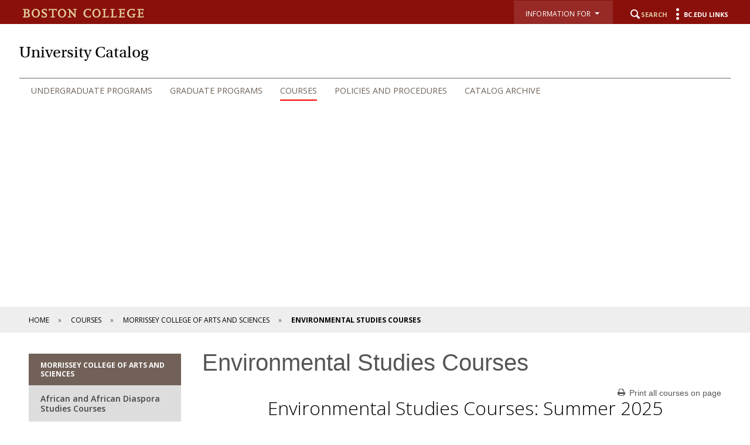

--- FILE ---
content_type: text/html;charset=utf-8
request_url: https://www.bc.edu/content/bc-web/academics/sites/university-catalog/courses/arts-sciences/environmental-studies.html
body_size: 14968
content:
<!doctype html>



<html xmlns="http://www.w3.org/1999/xhtml" lang="en">
<head>


    <meta http-equiv="content-type" content="text/html; charset=UTF-8"/>
    
    <meta name="description" content="Explore Environmental Studies courses offered by the Morrissey College of Arts and Sciences."/>
    <meta name="format-detection" content="telephone=yes"/>
    <meta name="google-site-verification" content="i8bdijh906kALmwE1M_3na6xykjubAXf6JclLOZZl9E"/>

    <meta name="viewport" content="initial-scale=1.0,width=device-width"/>
    <script defer="defer" type="text/javascript" src="/.rum/@adobe/helix-rum-js@%5E2/dist/rum-standalone.js"></script>
<link rel="canonical" href="https://www.bc.edu/bc-web/academics/sites/university-catalog/courses/arts-sciences/environmental-studies.html"/>

    
    
    
<script src="/etc/designs/bc-web/jquerylibs.lc-b5c928743c86b0920f915e9221cd7237-lc.min.js"></script>



    

    <script src="//cdnjs.cloudflare.com/ajax/libs/modernizr/2.8.2/modernizr.min.js" async></script>
    
    <link rel="stylesheet" type="text/css" href="//ajax.aspnetcdn.com/ajax/bootstrap/3.3.2/css/bootstrap.min.css"/>
    <script src="//ajax.aspnetcdn.com/ajax/bootstrap/3.3.2/bootstrap.min.js"></script>


    
    
    
    
    
<link rel="stylesheet" href="/etc/designs/bc-web/clientlibs.lc-38860400e9fcb162bb707a56dbcedac4-lc.min.css" type="text/css">



    
    <!--<link rel="stylesheet" href="https://use.typekit.net/dvg4dao.css">-->
    <link rel="stylesheet" href="https://use.typekit.net/xjj4ver.css"/>
    <link rel="stylesheet" href="https://fonts.googleapis.com/css?family=Open+Sans:300italic,400italic,600italic,700italic,800italic,400,300,600,700,800%7COpen+Sans+Condensed:300italic,700,300%7CPlayfair+Display:400,700%7CRaleway:300,300i,400,400i,700,700i"/>
    <link rel="icon" type="image/x-icon" href="/etc/designs/bc-web/favicon.ico"/>
    <link rel="shortcut icon" type="image/x-icon" href="/etc/designs/bc-web/favicon.ico"/>
    <link rel="apple-touch-icon" href="/etc/designs/bc-web/favicon-apple-touch.ico" sizes="152x152"/>

    <title>Environmental Studies Courses - University Catalog - Boston College</title>

    
<script>
//Handle default GTM and new GTM Id
(function(){
	var gtmId ='GTM-W3J43V';
	if (gtmId==''||gtmId==null){
		GTM_script(window,document,'script','dataLayer','GTM-W3J43V');
	} 
	else {
		GTM_script(window,document,'script','dataLayer',gtmId);
	}
})()

//GTM script function
function GTM_script(w,d,s,l,i){w[l]=w[l]||[];w[l].push({'gtm.start':
new Date().getTime(),event:'gtm.js'});var f=d.getElementsByTagName(s)[0],
j=d.createElement(s),dl=l!='dataLayer'?'&l='+l:'';j.async=true;j.src=
'//www.googletagmanager.com/gtm.js?id='+i+dl;f.parentNode.insertBefore(j,f);
};

</script>

    
    


    <script src="/etc/designs/bc-web/js/emergency.js" async></script>
    

    
        <script async="async" src="https://apply.bc.edu/ping">/**/</script>
    

    <!-- Facebook Pixel Code -->
    <script>
    	!function(f,b,e,v,n,t,s)
    	{if(f.fbq)return;n=f.fbq=function()
    	{n.callMethod? n.callMethod.apply(n,arguments):n.queue.push(arguments)};
    	if(!f._fbq)f._fbq=n;n.push=n;n.loaded=!0;n.version='2.0';
    	n.queue=[];t=b.createElement(e);t.async=!0;
    	t.src=v;s=b.getElementsByTagName(e)[0];
    	s.parentNode.insertBefore(t,s)}(window, document,'script',
        'https://connect.facebook.net/en_US/fbevents.js');
    	fbq('init', '123663139718402');
    	fbq('track', 'PageView');
    </script>
    <noscript>
        <img height="1" width="1" style="display:none" src="https://www.facebook.com/tr?id=123663139718402&ev=PageView&noscript=1"/>
    </noscript>
    <!-- End Facebook Pixel Code -->
    

<meta property="og:locale" content="en_US"/>
<meta property="og:site_name" content="Boston College"/>


</head>

<body>
        <!-- Emergency Banner -->
        <div id="emergency_bar" style="display: none;">
            <div id="emergency_message">
            </div>
        </div>
        
        
<noscript><iframe title="Google Tag Manager" src="//www.googletagmanager.com/ns.html?id='GTM-W3J43V'" height="0" width="0" style="display:none;visibility:hidden"></iframe></noscript>

        <div id="skip" class="access-content">
            <a href="#mainNav">Skip to main navigation</a>
            <a href="#pagecontent">Skip to main content</a>
        </div>
        
        
        <div class="departments  has-bg-color">
    <div class="skin-wrap int-wrap school-wrap nohero">
        <header class="navbar" role="banner"><div class="top-bar"><div class="container-fluid">
    <div class="row">
        <div class="col-sm-7 col-md-7 mobile-logo">
            <div class="wordmark">
                <a href="/content/bc-web.html">
                    <img src="/etc/designs/bc-web/images/dept-bcLogo.png" alt="Boston College logo"/>
                </a>
            </div>
            
            
        </div>
        <div class="col-sm-5 col-md-5 col-xs-12">
            <nav class="nav navbar-nav navbar-right utility">
                
                
                    <style>
                        .utility-bar .nav.utility li.search {
                            margin-left: 20px !important;
                           }
                    </style>
                    <ul class="nav navbar-nav" role="presentation" aria-label="audience menu">
                        
                            <li class="dropNav">
                                <button class="bc-link-button-wcmode">
                                    <div class="btn-group">
                                        <div type="button" class="btn btn-utility-audience dropdown-toggle btn" data-toggle="dropdown">
                                            <div class="utility-audience-label">Information For&nbsp;&nbsp;<span class="caret-holder"></span><span class="caret"></span>
                                                <br/><span class="open-caret"></span></div>
                                        </div>
                                        <ul class="dropdown-menu information-for">
                                            <li><a href="/content/bc-web/resources/for-students.html">Students</a></li>
                                        
                                            <li><a href="/content/bc-web/offices/studentaffairs/sites/parents-families.html">BC Parents &amp; Families</a></li>
                                        
                                            <li><a href="/content/bc-web/resources/for-alumni.html">Alumni</a></li>
                                        
                                            <li><a href="/content/bc-web/resources/for-faculty-staff.html">Faculty &amp; Staff</a></li>
                                        </ul>
                                    </div>
                                </button>
                            </li>
                        
                        <li class="search"><a href="#" class="icon-search"><span class="hidden-xs">Search</span></a></li>
                        
                            <li class="menu"><a href="#" class="icon-menu"><span class="hidden-xs">BC.edu Links</span></a></li>
                        
                    </ul>
                
            </nav>
        </div>
    </div>
</div>
</div>
<div class="mobile-bar has-bg-color white-bg">
    <div class="container-fluid">
        <div class="row">
            <div class="mobiletitle col-sm-6 col-xs-7 hidden-lg hidden-md">
                <a href="/content/bc-web/academics/sites/university-catalog.html">University Catalog</a>
            </div>
            <div class="col-sm-6 col-xs-5 hidden-lg hidden-md">
                <a href="#" class="icon-hamburger">
                    <div class="menulabel">Menu </div>
                    <span class="sr-only">Main Nav</span>
                </a>
            </div>
        </div>
    </div>
</div>
<div class="nav-wrap  white-bg has-bg-color">
    <div class="container-fluid">
        <div class="row background-row">
            <div class="col-md-12">
                <div class="navbar-header">
                    <div class="deptLogo"><a href="/content/bc-web/academics/sites/university-catalog.html"> 
    <div class="deptHome hidden-sm hidden-xs">University Catalog</div> 
    <div class="deptHome hidden-lg hidden-md">University Catalog</div>
</a>

</div>
                </div>
            </div>
        </div>
        <div class="row mega-row">
            <div class="col-md-12 col-sm-12"><!--<a href="#" class="icon-hamburger"><span class="menulabel">Menu </span><span class="sr-only">Main Nav</span></a>-->
<div class="mobile-bread">
    <a href="#" class="back icon-arrow-left">Back</a>
    <a href="/content/bc-web.html" class="home icon-arrow-left">Back</a>
</div>
<a href="#" class="close icon-close"><span class="sr-only">Close</span></a>
<!--[if IE 8]><div class="ie8-mainNav"><![endif]-->
<nav class="yamm nav navbar-right navbar-nav" id="mainNav" role="navigation" tabindex="0">

    <ul class="nav navbar-nav">
        <li class=" ">
            <a href="/content/bc-web/academics/sites/university-catalog/undergraduate.html">Undergraduate Programs</a>
            <div class="dropdown ">
                <div class="container-fluid">
                    <div class="row">
                        <div class="col-md-8">
                            <ul class="subnav ">
                                <li>
                                    <a href="/content/bc-web/academics/sites/university-catalog/undergraduate.html">Overview</a>
                                </li>
                                
                                    <li>
                                        <a href="/content/bc-web/academics/sites/university-catalog/undergraduate/csom.html">Carroll School of Management</a>
                                        <div class="dropdown hidden-lg hidden-md fourth">
                                            <div class="container-fluid">
                                                <div class="row">
                                                    <div class="col-md-8">
                                                        <ul class="subnav">
                                                            <li class=" fourth">
                                                                <a href="/content/bc-web/academics/sites/university-catalog/undergraduate/csom/accounting.html">Accounting</a>
                                                                
                                                            </li>
                                                        
                                                            <li class=" fourth">
                                                                <a href="/content/bc-web/academics/sites/university-catalog/undergraduate/csom/business-analytics.html">Business Analytics</a>
                                                                
                                                            </li>
                                                        
                                                            <li class=" fourth">
                                                                <a href="/content/bc-web/academics/sites/university-catalog/undergraduate/csom/business-law-society.html">Business Law and Society</a>
                                                                
                                                            </li>
                                                        
                                                            <li class=" fourth">
                                                                <a href="/content/bc-web/academics/sites/university-catalog/undergraduate/csom/finance.html">Finance</a>
                                                                
                                                            </li>
                                                        
                                                            <li class=" fourth">
                                                                <a href="/content/bc-web/academics/sites/university-catalog/undergraduate/csom/general-management.html">General Management</a>
                                                                
                                                            </li>
                                                        
                                                            <li class=" fourth">
                                                                <a href="/content/bc-web/academics/sites/university-catalog/undergraduate/csom/management-organization.html">Management and Organization</a>
                                                                
                                                            </li>
                                                        
                                                            <li class=" fourth">
                                                                <a href="/content/bc-web/academics/sites/university-catalog/undergraduate/csom/marketing.html">Marketing</a>
                                                                
                                                            </li>
                                                        </ul>
                                                    </div>
                                                </div>
                                            </div>
                                        </div>
                                    </li>
                                
                                    <li>
                                        <a href="/content/bc-web/academics/sites/university-catalog/undergraduate/cson.html">Connell School of Nursing</a>
                                        
                                    </li>
                                
                                    <li>
                                        <a href="/content/bc-web/academics/sites/university-catalog/undergraduate/lynch.html">Lynch School of Education and Human Development</a>
                                        
                                    </li>
                                
                                    <li>
                                        <a href="/content/bc-web/academics/sites/university-catalog/undergraduate/mcas.html">Morrissey College of Arts and Sciences</a>
                                        <div class="dropdown hidden-lg hidden-md fourth">
                                            <div class="container-fluid">
                                                <div class="row">
                                                    <div class="col-md-8">
                                                        <ul class="subnav">
                                                            <li class=" fourth">
                                                                <a href="/content/bc-web/academics/sites/university-catalog/undergraduate/mcas/african-and-african-diaspora-studies.html">African and African Diaspora Studies</a>
                                                                
                                                            </li>
                                                        
                                                            <li class=" fourth">
                                                                <a href="/content/bc-web/academics/sites/university-catalog/undergraduate/mcas/art-art-history-film.html">Art, Art History, and Film</a>
                                                                
                                                            </li>
                                                        
                                                            <li class=" fourth">
                                                                <a href="/content/bc-web/academics/sites/university-catalog/undergraduate/mcas/biochemistry.html">Biochemistry</a>
                                                                
                                                            </li>
                                                        
                                                            <li class=" fourth">
                                                                <a href="/content/bc-web/academics/sites/university-catalog/undergraduate/mcas/biology.html">Biology</a>
                                                                
                                                            </li>
                                                        
                                                            <li class=" fourth">
                                                                <a href="/content/bc-web/academics/sites/university-catalog/undergraduate/mcas/chemistry.html">Chemistry</a>
                                                                
                                                            </li>
                                                        
                                                            <li class=" fourth">
                                                                <a href="/content/bc-web/academics/sites/university-catalog/undergraduate/mcas/classical-studies.html">Classical Studies</a>
                                                                
                                                            </li>
                                                        
                                                            <li class=" fourth">
                                                                <a href="/content/bc-web/academics/sites/university-catalog/undergraduate/mcas/communication.html">Communication</a>
                                                                
                                                            </li>
                                                        
                                                            <li class=" fourth">
                                                                <a href="/content/bc-web/academics/sites/university-catalog/undergraduate/mcas/computer-science.html">Computer Science</a>
                                                                
                                                            </li>
                                                        
                                                            <li class=" fourth">
                                                                <a href="/content/bc-web/academics/sites/university-catalog/undergraduate/mcas/earth-environmental-sciences.html">Earth and Environmental Sciences</a>
                                                                
                                                            </li>
                                                        
                                                            <li class=" fourth">
                                                                <a href="/content/bc-web/academics/sites/university-catalog/undergraduate/mcas/eastern-slavic-german-studies.html">Eastern, Slavic, and German Studies</a>
                                                                
                                                            </li>
                                                        
                                                            <li class=" fourth">
                                                                <a href="/content/bc-web/academics/sites/university-catalog/undergraduate/mcas/economics.html">Economics</a>
                                                                
                                                            </li>
                                                        
                                                            <li class=" fourth">
                                                                <a href="/content/bc-web/academics/sites/university-catalog/undergraduate/mcas/human-centered-engineering.html">Engineering</a>
                                                                
                                                            </li>
                                                        
                                                            <li class=" fourth">
                                                                <a href="/content/bc-web/academics/sites/university-catalog/undergraduate/mcas/english.html">English</a>
                                                                
                                                            </li>
                                                        
                                                            <li class=" fourth">
                                                                <a href="/content/bc-web/academics/sites/university-catalog/undergraduate/mcas/environmental-studies.html">Environmental Studies</a>
                                                                
                                                            </li>
                                                        
                                                            <li class=" fourth">
                                                                <a href="/content/bc-web/academics/sites/university-catalog/undergraduate/mcas/history.html">History</a>
                                                                
                                                            </li>
                                                        
                                                            <li class=" fourth">
                                                                <a href="/content/bc-web/academics/sites/university-catalog/undergraduate/mcas/interdisciplinary-programs-minors.html">Interdisciplinary Programs and Minors (MCAS)</a>
                                                                
                                                            </li>
                                                        
                                                            <li class=" fourth">
                                                                <a href="/content/bc-web/academics/sites/university-catalog/undergraduate/mcas/international-studies.html">International Studies</a>
                                                                
                                                            </li>
                                                        
                                                            <li class=" fourth">
                                                                <a href="/content/bc-web/academics/sites/university-catalog/undergraduate/mcas/islamic-civilization-societies.html">Islamic Civilization and Societies</a>
                                                                
                                                            </li>
                                                        
                                                            <li class=" fourth">
                                                                <a href="/content/bc-web/academics/sites/university-catalog/undergraduate/mcas/mathematics.html">Mathematics</a>
                                                                
                                                            </li>
                                                        
                                                            <li class=" fourth">
                                                                <a href="/content/bc-web/academics/sites/university-catalog/undergraduate/mcas/music.html">Music</a>
                                                                
                                                            </li>
                                                        
                                                            <li class=" fourth">
                                                                <a href="/content/bc-web/academics/sites/university-catalog/undergraduate/mcas/philosophy.html">Philosophy</a>
                                                                
                                                            </li>
                                                        
                                                            <li class=" fourth">
                                                                <a href="/content/bc-web/academics/sites/university-catalog/undergraduate/mcas/physics.html">Physics</a>
                                                                
                                                            </li>
                                                        
                                                            <li class=" fourth">
                                                                <a href="/content/bc-web/academics/sites/university-catalog/undergraduate/mcas/political-science.html">Political Science</a>
                                                                
                                                            </li>
                                                        
                                                            <li class=" fourth">
                                                                <a href="/content/bc-web/academics/sites/university-catalog/undergraduate/mcas/psychology.html">Psychology and Neuroscience</a>
                                                                
                                                            </li>
                                                        
                                                            <li class=" fourth">
                                                                <a href="/content/bc-web/academics/sites/university-catalog/undergraduate/mcas/romance-languages-literatures.html">Romance Languages and Literatures</a>
                                                                
                                                            </li>
                                                        
                                                            <li class=" fourth">
                                                                <a href="/content/bc-web/academics/sites/university-catalog/undergraduate/mcas/sociology.html">Sociology</a>
                                                                
                                                            </li>
                                                        
                                                            <li class=" fourth">
                                                                <a href="/content/bc-web/academics/sites/university-catalog/undergraduate/mcas/theatre.html">Theatre</a>
                                                                
                                                            </li>
                                                        
                                                            <li class=" fourth">
                                                                <a href="/content/bc-web/academics/sites/university-catalog/undergraduate/mcas/theology.html">Theology</a>
                                                                
                                                            </li>
                                                        
                                                            <li class=" fourth">
                                                                <a href="/content/bc-web/academics/sites/university-catalog/undergraduate/mcas/university-courses.html">University Courses</a>
                                                                
                                                            </li>
                                                        </ul>
                                                    </div>
                                                </div>
                                            </div>
                                        </div>
                                    </li>
                                
                                    <li>
                                        <a href="/content/bc-web/academics/sites/university-catalog/undergraduate/schiller.html">Schiller Institute for Integrated Science and Society</a>
                                        
                                    </li>
                                
                                    <li>
                                        <a href="/content/bc-web/academics/sites/university-catalog/undergraduate/messina.html">Messina College</a>
                                        
                                    </li>
                                
                                    <li>
                                        <a href="/content/bc-web/academics/sites/university-catalog/undergraduate/wcas.html">Woods College of Advancing Studies</a>
                                        
                                    </li>
                                
                                    <li>
                                        <a href="/content/bc-web/academics/sites/university-catalog/undergraduate/summer.html">Summer Session</a>
                                        
                                    </li>
                                
                            </ul>
                        </div>
                        
                        
                    </div>
                </div>
            </div>
        </li>
    
        <li class=" ">
            <a href="/content/bc-web/academics/sites/university-catalog/graduate.html">Graduate Programs</a>
            <div class="dropdown ">
                <div class="container-fluid">
                    <div class="row">
                        <div class="col-md-8">
                            <ul class="subnav ">
                                <li>
                                    <a href="/content/bc-web/academics/sites/university-catalog/graduate.html">Overview</a>
                                </li>
                                
                                    <li>
                                        <a href="/content/bc-web/academics/sites/university-catalog/graduate/law.html">Boston College Law School</a>
                                        
                                    </li>
                                
                                    <li>
                                        <a href="/content/bc-web/academics/sites/university-catalog/graduate/bcssw.html">Boston College School of Social Work</a>
                                        
                                    </li>
                                
                                    <li>
                                        <a href="/content/bc-web/academics/sites/university-catalog/graduate/csomgp.html">Carroll School of Management</a>
                                        
                                    </li>
                                
                                    <li>
                                        <a href="/content/bc-web/academics/sites/university-catalog/graduate/stm.html">Clough School of Theology and Ministry</a>
                                        
                                    </li>
                                
                                    <li>
                                        <a href="/content/bc-web/academics/sites/university-catalog/graduate/csongp.html">Connell School of Nursing</a>
                                        
                                    </li>
                                
                                    <li>
                                        <a href="/content/bc-web/academics/sites/university-catalog/graduate/lynch.html">Lynch School of Education and Human Development</a>
                                        
                                    </li>
                                
                                    <li>
                                        <a href="/content/bc-web/academics/sites/university-catalog/graduate/gsmcas.html">Morrissey College of Arts and Sciences</a>
                                        <div class="dropdown hidden-lg hidden-md fourth">
                                            <div class="container-fluid">
                                                <div class="row">
                                                    <div class="col-md-8">
                                                        <ul class="subnav">
                                                            <li class=" fourth">
                                                                <a href="/content/bc-web/academics/sites/university-catalog/graduate/gsmcas/biology.html">Biology</a>
                                                                
                                                            </li>
                                                        
                                                            <li class=" fourth">
                                                                <a href="/content/bc-web/academics/sites/university-catalog/graduate/gsmcas/chemistry.html">Chemistry</a>
                                                                
                                                            </li>
                                                        
                                                            <li class=" fourth">
                                                                <a href="/content/bc-web/academics/sites/university-catalog/graduate/gsmcas/classical-studies.html">Classical Studies</a>
                                                                
                                                            </li>
                                                        
                                                            <li class=" fourth">
                                                                <a href="/content/bc-web/academics/sites/university-catalog/graduate/gsmcas/earth-environmental-sciences.html">Earth and Environmental Sciences</a>
                                                                
                                                            </li>
                                                        
                                                            <li class=" fourth">
                                                                <a href="/content/bc-web/academics/sites/university-catalog/graduate/gsmcas/economics.html">Economics</a>
                                                                
                                                            </li>
                                                        
                                                            <li class=" fourth">
                                                                <a href="/content/bc-web/academics/sites/university-catalog/graduate/gsmcas/english.html">English</a>
                                                                
                                                            </li>
                                                        
                                                            <li class=" fourth">
                                                                <a href="/content/bc-web/academics/sites/university-catalog/graduate/gsmcas/history.html">History</a>
                                                                
                                                            </li>
                                                        
                                                            <li class=" fourth">
                                                                <a href="/content/bc-web/academics/sites/university-catalog/graduate/gsmcas/islamic-civilization-societies.html">Islamic Civilization and Societies</a>
                                                                
                                                            </li>
                                                        
                                                            <li class=" fourth">
                                                                <a href="/content/bc-web/academics/sites/university-catalog/graduate/gsmcas/mathematics.html">Mathematics</a>
                                                                
                                                            </li>
                                                        
                                                            <li class=" fourth">
                                                                <a href="/content/bc-web/academics/sites/university-catalog/graduate/gsmcas/philosophy.html">Philosophy</a>
                                                                
                                                            </li>
                                                        
                                                            <li class=" fourth">
                                                                <a href="/content/bc-web/academics/sites/university-catalog/graduate/gsmcas/physics.html">Physics</a>
                                                                
                                                            </li>
                                                        
                                                            <li class=" fourth">
                                                                <a href="/content/bc-web/academics/sites/university-catalog/graduate/gsmcas/political-science.html">Political Science</a>
                                                                
                                                            </li>
                                                        
                                                            <li class=" fourth">
                                                                <a href="/content/bc-web/academics/sites/university-catalog/graduate/gsmcas/psychology.html">Psychology and Neuroscience</a>
                                                                
                                                            </li>
                                                        
                                                            <li class=" fourth">
                                                                <a href="/content/bc-web/academics/sites/university-catalog/graduate/gsmcas/romance-languages-literatures.html">Romance Languages and Literatures</a>
                                                                
                                                            </li>
                                                        
                                                            <li class=" fourth">
                                                                <a href="/content/bc-web/academics/sites/university-catalog/graduate/gsmcas/sociology.html">Sociology</a>
                                                                
                                                            </li>
                                                        
                                                            <li class=" fourth">
                                                                <a href="/content/bc-web/academics/sites/university-catalog/graduate/gsmcas/theology.html">Theology</a>
                                                                
                                                            </li>
                                                        </ul>
                                                    </div>
                                                </div>
                                            </div>
                                        </div>
                                    </li>
                                
                                    <li>
                                        <a href="/content/bc-web/academics/sites/university-catalog/graduate/wcasgp.html">Woods College of Advancing Studies</a>
                                        
                                    </li>
                                
                            </ul>
                        </div>
                        
                        
                    </div>
                </div>
            </div>
        </li>
    
        <li class="active ">
            <a href="/content/bc-web/academics/sites/university-catalog/courses.html">Courses</a>
            <div class="dropdown ">
                <div class="container-fluid">
                    <div class="row">
                        <div class="col-md-8">
                            <ul class="subnav ">
                                <li>
                                    <a href="/content/bc-web/academics/sites/university-catalog/courses.html">Overview</a>
                                </li>
                                
                                    <li>
                                        <a href="/content/bc-web/academics/sites/university-catalog/courses/law.html">Boston College Law School</a>
                                        
                                    </li>
                                
                                    <li>
                                        <a href="/content/bc-web/academics/sites/university-catalog/courses/social-work.html">Boston College School of Social Work</a>
                                        
                                    </li>
                                
                                    <li>
                                        <a href="/content/bc-web/academics/sites/university-catalog/courses/management.html">Carroll School of Management</a>
                                        <div class="dropdown hidden-lg hidden-md fourth">
                                            <div class="container-fluid">
                                                <div class="row">
                                                    <div class="col-md-8">
                                                        <ul class="subnav">
                                                            <li class=" fourth">
                                                                <a href="/content/bc-web/academics/sites/university-catalog/courses/management/accounting.html">Accounting Courses</a>
                                                                
                                                            </li>
                                                        
                                                            <li class=" fourth">
                                                                <a href="/content/bc-web/academics/sites/university-catalog/courses/management/business-analytics.html">Business Analytics Courses</a>
                                                                
                                                            </li>
                                                        
                                                            <li class=" fourth">
                                                                <a href="/content/bc-web/academics/sites/university-catalog/courses/management/business-law-society.html">Business Law and Society Courses</a>
                                                                
                                                            </li>
                                                        
                                                            <li class=" fourth">
                                                                <a href="/content/bc-web/academics/sites/university-catalog/courses/management/business-writing-communication.html">Business Writing and Communication Courses</a>
                                                                
                                                            </li>
                                                        
                                                            <li class=" fourth">
                                                                <a href="/content/bc-web/academics/sites/university-catalog/courses/management/finance.html">Finance Courses</a>
                                                                
                                                            </li>
                                                        
                                                            <li class=" fourth">
                                                                <a href="/content/bc-web/academics/sites/university-catalog/courses/management/information-systems.html">Information Systems Courses</a>
                                                                
                                                            </li>
                                                        
                                                            <li class=" fourth">
                                                                <a href="/content/bc-web/academics/sites/university-catalog/courses/management/management-organization.html">Management and Organization Courses</a>
                                                                
                                                            </li>
                                                        
                                                            <li class=" fourth">
                                                                <a href="/content/bc-web/academics/sites/university-catalog/courses/management/management-elective.html">Management Elective Courses</a>
                                                                
                                                            </li>
                                                        
                                                            <li class=" fourth">
                                                                <a href="/content/bc-web/academics/sites/university-catalog/courses/management/management-required.html">Management Required Courses</a>
                                                                
                                                            </li>
                                                        
                                                            <li class=" fourth">
                                                                <a href="/content/bc-web/academics/sites/university-catalog/courses/management/marketing.html">Marketing Courses</a>
                                                                
                                                            </li>
                                                        
                                                            <li class=" fourth">
                                                                <a href="/content/bc-web/academics/sites/university-catalog/courses/management/portico.html">Portico Courses</a>
                                                                
                                                            </li>
                                                        
                                                            <li class=" fourth">
                                                                <a href="/content/bc-web/academics/sites/university-catalog/courses/management/undergraduate-management.html">Undergraduate Management Courses</a>
                                                                
                                                            </li>
                                                        </ul>
                                                    </div>
                                                </div>
                                            </div>
                                        </div>
                                    </li>
                                
                                    <li>
                                        <a href="/content/bc-web/academics/sites/university-catalog/courses/nursing.html">Connell School of Nursing</a>
                                        <div class="dropdown hidden-lg hidden-md fourth">
                                            <div class="container-fluid">
                                                <div class="row">
                                                    <div class="col-md-8">
                                                        <ul class="subnav">
                                                            <li class=" fourth">
                                                                <a href="/content/bc-web/academics/sites/university-catalog/courses/nursing/nursing.html">Nursing Courses</a>
                                                                
                                                            </li>
                                                        
                                                            <li class=" fourth">
                                                                <a href="/content/bc-web/academics/sites/university-catalog/courses/nursing/forensics.html">Forensics Courses</a>
                                                                
                                                            </li>
                                                        
                                                            <li class=" fourth">
                                                                <a href="/content/bc-web/academics/sites/university-catalog/courses/nursing/palliative-care.html">Palliative Care Courses</a>
                                                                
                                                            </li>
                                                        </ul>
                                                    </div>
                                                </div>
                                            </div>
                                        </div>
                                    </li>
                                
                                    <li>
                                        <a href="/content/bc-web/academics/sites/university-catalog/courses/education-human-development.html">Lynch School of Education and Human Development</a>
                                        <div class="dropdown hidden-lg hidden-md fourth">
                                            <div class="container-fluid">
                                                <div class="row">
                                                    <div class="col-md-8">
                                                        <ul class="subnav">
                                                            <li class=" fourth">
                                                                <a href="/content/bc-web/academics/sites/university-catalog/courses/education-human-development/counseling-developmental-educational-psychology.html">Counseling, Developmental, and Educational Psychology Courses</a>
                                                                
                                                            </li>
                                                        
                                                            <li class=" fourth">
                                                                <a href="/content/bc-web/academics/sites/university-catalog/courses/education-human-development/educational-leadership-higher-education.html">Educational Leadership and Higher Education Courses</a>
                                                                
                                                            </li>
                                                        
                                                            <li class=" fourth">
                                                                <a href="/content/bc-web/academics/sites/university-catalog/courses/education-human-development/experience-reflection-action-lynch.html">Experience, Reflection, Action Courses</a>
                                                                
                                                            </li>
                                                        
                                                            <li class=" fourth">
                                                                <a href="/content/bc-web/academics/sites/university-catalog/courses/education-human-development/formative-education.html">Formative Education Courses</a>
                                                                
                                                            </li>
                                                        
                                                            <li class=" fourth">
                                                                <a href="/content/bc-web/academics/sites/university-catalog/courses/education-human-development/learning-engineering.html">Learning Engineering Courses</a>
                                                                
                                                            </li>
                                                        
                                                            <li class=" fourth">
                                                                <a href="/content/bc-web/academics/sites/university-catalog/courses/education-human-development/measurement-evaluation-statistics-assessment.html">Measurement, Evaluation, Statistics, and Assessment Courses</a>
                                                                
                                                            </li>
                                                        
                                                            <li class=" fourth">
                                                                <a href="/content/bc-web/academics/sites/university-catalog/courses/education-human-development/teaching-education-curriculum-instruction.html">Teacher Education and Curriculum and Instruction Courses</a>
                                                                
                                                            </li>
                                                        </ul>
                                                    </div>
                                                </div>
                                            </div>
                                        </div>
                                    </li>
                                
                                    <li>
                                        <a href="/content/bc-web/academics/sites/university-catalog/courses/arts-sciences.html">Morrissey College of Arts and Sciences</a>
                                        <div class="dropdown hidden-lg hidden-md fourth">
                                            <div class="container-fluid">
                                                <div class="row">
                                                    <div class="col-md-8">
                                                        <ul class="subnav">
                                                            <li class=" fourth">
                                                                <a href="/content/bc-web/academics/sites/university-catalog/courses/arts-sciences/african-and-african-diaspora-studies.html">African and African Diaspora Studies Courses</a>
                                                                
                                                            </li>
                                                        
                                                            <li class=" fourth">
                                                                <a href="/content/bc-web/academics/sites/university-catalog/courses/arts-sciences/art-history.html">Art History Courses</a>
                                                                
                                                            </li>
                                                        
                                                            <li class=" fourth">
                                                                <a href="/content/bc-web/academics/sites/university-catalog/courses/arts-sciences/biology.html">Biology Courses</a>
                                                                
                                                            </li>
                                                        
                                                            <li class=" fourth">
                                                                <a href="/content/bc-web/academics/sites/university-catalog/courses/arts-sciences/capstone.html">Capstone Courses</a>
                                                                
                                                            </li>
                                                        
                                                            <li class=" fourth">
                                                                <a href="/content/bc-web/academics/sites/university-catalog/courses/arts-sciences/chemistry.html">Chemistry Courses</a>
                                                                
                                                            </li>
                                                        
                                                            <li class=" fourth">
                                                                <a href="/content/bc-web/academics/sites/university-catalog/courses/arts-sciences/classical-studies.html">Classical Studies Courses</a>
                                                                
                                                            </li>
                                                        
                                                            <li class=" fourth">
                                                                <a href="/content/bc-web/academics/sites/university-catalog/courses/arts-sciences/communication.html">Communication Courses</a>
                                                                
                                                            </li>
                                                        
                                                            <li class=" fourth">
                                                                <a href="/content/bc-web/academics/sites/university-catalog/courses/arts-sciences/computer-science.html">Computer Science Courses</a>
                                                                
                                                            </li>
                                                        
                                                            <li class=" fourth">
                                                                <a href="/content/bc-web/academics/sites/university-catalog/courses/arts-sciences/cornerstone.html">Cornerstone Courses</a>
                                                                
                                                            </li>
                                                        
                                                            <li class=" fourth">
                                                                <a href="/content/bc-web/academics/sites/university-catalog/courses/arts-sciences/earth-environmental-sciences.html">Earth and Environmental Sciences Courses</a>
                                                                
                                                            </li>
                                                        
                                                            <li class=" fourth">
                                                                <a href="/content/bc-web/academics/sites/university-catalog/courses/arts-sciences/east-asian-languages-and-civilizations.html">East Asian Languages and Civilizations Courses</a>
                                                                
                                                            </li>
                                                        
                                                            <li class=" fourth">
                                                                <a href="/content/bc-web/academics/sites/university-catalog/courses/arts-sciences/economics.html">Economics Courses</a>
                                                                
                                                            </li>
                                                        
                                                            <li class=" fourth">
                                                                <a href="/content/bc-web/academics/sites/university-catalog/courses/arts-sciences/engineering.html">Engineering Courses</a>
                                                                
                                                            </li>
                                                        
                                                            <li class=" fourth">
                                                                <a href="/content/bc-web/academics/sites/university-catalog/courses/arts-sciences/english.html">English Courses</a>
                                                                
                                                            </li>
                                                        
                                                            <li class="current fourth">
                                                                <a href="/content/bc-web/academics/sites/university-catalog/courses/arts-sciences/environmental-studies.html">Environmental Studies Courses</a>
                                                                
                                                            </li>
                                                        
                                                            <li class=" fourth">
                                                                <a href="/content/bc-web/academics/sites/university-catalog/courses/arts-sciences/film.html">Film Courses</a>
                                                                
                                                            </li>
                                                        
                                                            <li class=" fourth">
                                                                <a href="/content/bc-web/academics/sites/university-catalog/courses/arts-sciences/french.html">French Courses</a>
                                                                
                                                            </li>
                                                        
                                                            <li class=" fourth">
                                                                <a href="/content/bc-web/academics/sites/university-catalog/courses/arts-sciences/german-studies.html">German Studies Courses</a>
                                                                
                                                            </li>
                                                        
                                                            <li class=" fourth">
                                                                <a href="/content/bc-web/academics/sites/university-catalog/courses/arts-sciences/hispanic-studies.html">Hispanic Studies Courses</a>
                                                                
                                                            </li>
                                                        
                                                            <li class=" fourth">
                                                                <a href="/content/bc-web/academics/sites/university-catalog/courses/arts-sciences/history.html">History Courses</a>
                                                                
                                                            </li>
                                                        
                                                            <li class=" fourth">
                                                                <a href="/content/bc-web/academics/sites/university-catalog/courses/arts-sciences/italian.html">Italian Courses</a>
                                                                
                                                            </li>
                                                        
                                                            <li class=" fourth">
                                                                <a href="/content/bc-web/academics/sites/university-catalog/courses/arts-sciences/international-studies.html">International Studies Courses</a>
                                                                
                                                            </li>
                                                        
                                                            <li class=" fourth">
                                                                <a href="/content/bc-web/academics/sites/university-catalog/courses/arts-sciences/islamic-civilization-societies.html">Islamic Civilization and Societies Courses</a>
                                                                
                                                            </li>
                                                        
                                                            <li class=" fourth">
                                                                <a href="/content/bc-web/academics/sites/university-catalog/courses/arts-sciences/jesuit-studies.html">Jesuit Studies Courses</a>
                                                                
                                                            </li>
                                                        
                                                            <li class=" fourth">
                                                                <a href="/content/bc-web/academics/sites/university-catalog/courses/arts-sciences/journalism.html">Journalism Courses</a>
                                                                
                                                            </li>
                                                        
                                                            <li class=" fourth">
                                                                <a href="/content/bc-web/academics/sites/university-catalog/courses/arts-sciences/linguistics.html">Linguistics Courses</a>
                                                                
                                                            </li>
                                                        
                                                            <li class=" fourth">
                                                                <a href="/content/bc-web/academics/sites/university-catalog/courses/arts-sciences/mathematics.html">Mathematics Courses</a>
                                                                
                                                            </li>
                                                        
                                                            <li class=" fourth">
                                                                <a href="/content/bc-web/academics/sites/university-catalog/courses/arts-sciences/music-academic.html">Music Academic Courses</a>
                                                                
                                                            </li>
                                                        
                                                            <li class=" fourth">
                                                                <a href="/content/bc-web/academics/sites/university-catalog/courses/arts-sciences/music-performance.html">Music Performance Courses</a>
                                                                
                                                            </li>
                                                        
                                                            <li class=" fourth">
                                                                <a href="/content/bc-web/academics/sites/university-catalog/courses/arts-sciences/near-eastern-languages-civilizations.html">Near Eastern Languages and Civilizations Courses</a>
                                                                
                                                            </li>
                                                        
                                                            <li class=" fourth">
                                                                <a href="/content/bc-web/academics/sites/university-catalog/courses/arts-sciences/philosophy.html">Philosophy Courses</a>
                                                                
                                                            </li>
                                                        
                                                            <li class=" fourth">
                                                                <a href="/content/bc-web/academics/sites/university-catalog/courses/arts-sciences/physics.html">Physics Courses</a>
                                                                
                                                            </li>
                                                        
                                                            <li class=" fourth">
                                                                <a href="/content/bc-web/academics/sites/university-catalog/courses/arts-sciences/political-science.html">Political Science Courses</a>
                                                                
                                                            </li>
                                                        
                                                            <li class=" fourth">
                                                                <a href="/content/bc-web/academics/sites/university-catalog/courses/arts-sciences/psychology.html">Psychology and Neuroscience Courses</a>
                                                                
                                                            </li>
                                                        
                                                            <li class=" fourth">
                                                                <a href="/content/bc-web/academics/sites/university-catalog/courses/arts-sciences/romance-languages-literatures.html">Romance Languages and Literatures Courses</a>
                                                                
                                                            </li>
                                                        
                                                            <li class=" fourth">
                                                                <a href="/content/bc-web/academics/sites/university-catalog/courses/arts-sciences/slavic-studies.html">Slavic Studies Courses</a>
                                                                
                                                            </li>
                                                        
                                                            <li class=" fourth">
                                                                <a href="/content/bc-web/academics/sites/university-catalog/courses/arts-sciences/sociology.html">Sociology Courses</a>
                                                                
                                                            </li>
                                                        
                                                            <li class=" fourth">
                                                                <a href="/content/bc-web/academics/sites/university-catalog/courses/arts-sciences/studio-art.html">Studio Art Courses</a>
                                                                
                                                            </li>
                                                        
                                                            <li class=" fourth">
                                                                <a href="/content/bc-web/academics/sites/university-catalog/courses/arts-sciences/theatre.html">Theatre Courses</a>
                                                                
                                                            </li>
                                                        
                                                            <li class=" fourth">
                                                                <a href="/content/bc-web/academics/sites/university-catalog/courses/arts-sciences/theology.html">Theology Courses</a>
                                                                
                                                            </li>
                                                        
                                                            <li class=" fourth">
                                                                <a href="/content/bc-web/academics/sites/university-catalog/courses/arts-sciences/university-courses.html">University Courses</a>
                                                                
                                                            </li>
                                                        </ul>
                                                    </div>
                                                </div>
                                            </div>
                                        </div>
                                    </li>
                                
                                    <li>
                                        <a href="/content/bc-web/academics/sites/university-catalog/courses/schiller-institute.html">Schiller Institute for Integrated Science and Society</a>
                                        <div class="dropdown hidden-lg hidden-md fourth">
                                            <div class="container-fluid">
                                                <div class="row">
                                                    <div class="col-md-8">
                                                        <ul class="subnav">
                                                            <li class=" fourth">
                                                                <a href="/content/bc-web/academics/sites/university-catalog/courses/schiller-institute/global-public-health.html">Global Public Health and the Common Good Courses</a>
                                                                
                                                            </li>
                                                        
                                                            <li class=" fourth">
                                                                <a href="/content/bc-web/academics/sites/university-catalog/courses/schiller-institute/schiller-courses.html">Schiller Institute for Integrated Science and Society Courses</a>
                                                                
                                                            </li>
                                                        </ul>
                                                    </div>
                                                </div>
                                            </div>
                                        </div>
                                    </li>
                                
                                    <li>
                                        <a href="/content/bc-web/academics/sites/university-catalog/courses/theology-ministry.html">School of Theology and Ministry</a>
                                        <div class="dropdown hidden-lg hidden-md fourth">
                                            <div class="container-fluid">
                                                <div class="row">
                                                    <div class="col-md-8">
                                                        <ul class="subnav">
                                                            <li class=" fourth">
                                                                <a href="/content/bc-web/academics/sites/university-catalog/courses/theology-ministry/christian-ethics.html">Christian Ethics Courses</a>
                                                                
                                                            </li>
                                                        
                                                            <li class=" fourth">
                                                                <a href="/content/bc-web/academics/sites/university-catalog/courses/theology-ministry/course-area-unspecified.html">Course Area Unspecified Courses</a>
                                                                
                                                            </li>
                                                        
                                                            <li class=" fourth">
                                                                <a href="/content/bc-web/academics/sites/university-catalog/courses/theology-ministry/history-christianity.html">History of Christianity Courses</a>
                                                                
                                                            </li>
                                                        
                                                            <li class=" fourth">
                                                                <a href="/content/bc-web/academics/sites/university-catalog/courses/theology-ministry/new-testament.html">New Testament Courses</a>
                                                                
                                                            </li>
                                                        
                                                            <li class=" fourth">
                                                                <a href="/content/bc-web/academics/sites/university-catalog/courses/theology-ministry/old-testament.html">Old Testament Courses</a>
                                                                
                                                            </li>
                                                        
                                                            <li class=" fourth">
                                                                <a href="/content/bc-web/academics/sites/university-catalog/courses/theology-ministry/pastoral-studies.html">Pastoral Studies Courses</a>
                                                                
                                                            </li>
                                                        
                                                            <li class=" fourth">
                                                                <a href="/content/bc-web/academics/sites/university-catalog/courses/theology-ministry/practical-theology.html">Practical Theology Courses</a>
                                                                
                                                            </li>
                                                        
                                                            <li class=" fourth">
                                                                <a href="/content/bc-web/academics/sites/university-catalog/courses/theology-ministry/religious-education.html">Religious Education Courses</a>
                                                                
                                                            </li>
                                                        
                                                            <li class=" fourth">
                                                                <a href="/content/bc-web/academics/sites/university-catalog/courses/theology-ministry/systematic-historical-theology.html">Systematic and Historical Theology Courses</a>
                                                                
                                                            </li>
                                                        </ul>
                                                    </div>
                                                </div>
                                            </div>
                                        </div>
                                    </li>
                                
                                    <li>
                                        <a href="/content/bc-web/academics/sites/university-catalog/courses/advancing-studies.html">Woods College of Advancing Studies</a>
                                        <div class="dropdown hidden-lg hidden-md fourth">
                                            <div class="container-fluid">
                                                <div class="row">
                                                    <div class="col-md-8">
                                                        <ul class="subnav">
                                                            <li class=" fourth">
                                                                <a href="/content/bc-web/academics/sites/university-catalog/courses/advancing-studies/wcas-accounting.html">Accounting Courses</a>
                                                                
                                                            </li>
                                                        
                                                            <li class=" fourth">
                                                                <a href="/content/bc-web/academics/sites/university-catalog/courses/advancing-studies/wcas-applied-analytics.html">Applied Analytics Courses</a>
                                                                
                                                            </li>
                                                        
                                                            <li class=" fourth">
                                                                <a href="/content/bc-web/academics/sites/university-catalog/courses/advancing-studies/wcas-biology.html">Biology Courses</a>
                                                                
                                                            </li>
                                                        
                                                            <li class=" fourth">
                                                                <a href="/content/bc-web/academics/sites/university-catalog/courses/advancing-studies/wcas-business-management.html">Business Management Courses</a>
                                                                
                                                            </li>
                                                        
                                                            <li class=" fourth">
                                                                <a href="/content/bc-web/academics/sites/university-catalog/courses/advancing-studies/wcas-communication.html">Communication Courses</a>
                                                                
                                                            </li>
                                                        
                                                            <li class=" fourth">
                                                                <a href="/content/bc-web/academics/sites/university-catalog/courses/advancing-studies/wcas-corporate-systems.html">Corporate Systems Courses</a>
                                                                
                                                            </li>
                                                        
                                                            <li class=" fourth">
                                                                <a href="/content/bc-web/academics/sites/university-catalog/courses/advancing-studies/wcas-criminal-justice.html">Criminal Justice Courses</a>
                                                                
                                                            </li>
                                                        
                                                            <li class=" fourth">
                                                                <a href="/content/bc-web/academics/sites/university-catalog/courses/advancing-studies/wcas-cybersecurity.html">Cybersecurity Courses</a>
                                                                
                                                            </li>
                                                        
                                                            <li class=" fourth">
                                                                <a href="/content/bc-web/academics/sites/university-catalog/courses/advancing-studies/wcas-economics.html">Economics Courses</a>
                                                                
                                                            </li>
                                                        
                                                            <li class=" fourth">
                                                                <a href="/content/bc-web/academics/sites/university-catalog/courses/advancing-studies/wcas-english.html">English Courses</a>
                                                                
                                                            </li>
                                                        
                                                            <li class=" fourth">
                                                                <a href="/content/bc-web/academics/sites/university-catalog/courses/advancing-studies/wcas-entrepreneurship.html">Entrepreneurship Courses</a>
                                                                
                                                            </li>
                                                        
                                                            <li class=" fourth">
                                                                <a href="/content/bc-web/academics/sites/university-catalog/courses/advancing-studies/wcas-examined-life.html">Examined Life Courses</a>
                                                                
                                                            </li>
                                                        
                                                            <li class=" fourth">
                                                                <a href="/content/bc-web/academics/sites/university-catalog/courses/advancing-studies/wcas-film.html">Film Courses</a>
                                                                
                                                            </li>
                                                        
                                                            <li class=" fourth">
                                                                <a href="/content/bc-web/academics/sites/university-catalog/courses/advancing-studies/wcas-finance.html">Finance Courses</a>
                                                                
                                                            </li>
                                                        
                                                            <li class=" fourth">
                                                                <a href="/content/bc-web/academics/sites/university-catalog/courses/advancing-studies/wcas-fine-arts.html">Fine Arts Courses</a>
                                                                
                                                            </li>
                                                        
                                                            <li class=" fourth">
                                                                <a href="/content/bc-web/academics/sites/university-catalog/courses/advancing-studies/wcas-healthcare-administration.html">Healthcare Administration Courses</a>
                                                                
                                                            </li>
                                                        
                                                            <li class=" fourth">
                                                                <a href="/content/bc-web/academics/sites/university-catalog/courses/advancing-studies/wcas-history.html">History Courses</a>
                                                                
                                                            </li>
                                                        
                                                            <li class=" fourth">
                                                                <a href="/content/bc-web/academics/sites/university-catalog/courses/advancing-studies/wcas-information-technology.html">Information Technology Courses</a>
                                                                
                                                            </li>
                                                        
                                                            <li class=" fourth">
                                                                <a href="/content/bc-web/academics/sites/university-catalog/courses/advancing-studies/wcas-law.html">Law Courses</a>
                                                                
                                                            </li>
                                                        
                                                            <li class=" fourth">
                                                                <a href="/content/bc-web/academics/sites/university-catalog/courses/advancing-studies/wcas-leadership-administration.html">Leadership Courses</a>
                                                                
                                                            </li>
                                                        
                                                            <li class=" fourth">
                                                                <a href="/content/bc-web/academics/sites/university-catalog/courses/advancing-studies/wcas-marketing.html">Marketing Courses</a>
                                                                
                                                            </li>
                                                        
                                                            <li class=" fourth">
                                                                <a href="/content/bc-web/academics/sites/university-catalog/courses/advancing-studies/wcas-mathematics.html">Mathematics Courses</a>
                                                                
                                                            </li>
                                                        
                                                            <li class=" fourth">
                                                                <a href="/content/bc-web/academics/sites/university-catalog/courses/advancing-studies/wcas-music.html">Music Courses</a>
                                                                
                                                            </li>
                                                        
                                                            <li class=" fourth">
                                                                <a href="/content/bc-web/academics/sites/university-catalog/courses/advancing-studies/wcas-philosophy.html">Philosophy Courses</a>
                                                                
                                                            </li>
                                                        
                                                            <li class=" fourth">
                                                                <a href="/content/bc-web/academics/sites/university-catalog/courses/advancing-studies/wcas-political-science.html">Political Science Courses</a>
                                                                
                                                            </li>
                                                        
                                                            <li class=" fourth">
                                                                <a href="/content/bc-web/academics/sites/university-catalog/courses/advancing-studies/wcas-psychology.html">Psychology Courses</a>
                                                                
                                                            </li>
                                                        
                                                            <li class=" fourth">
                                                                <a href="/content/bc-web/academics/sites/university-catalog/courses/advancing-studies/wcas-sociology.html">Sociology Courses</a>
                                                                
                                                            </li>
                                                        
                                                            <li class=" fourth">
                                                                <a href="/content/bc-web/academics/sites/university-catalog/courses/advancing-studies/wcas-sports-administration.html">Sports Administration Courses</a>
                                                                
                                                            </li>
                                                        
                                                            <li class=" fourth">
                                                                <a href="/content/bc-web/academics/sites/university-catalog/courses/advancing-studies/wcas-sustainability.html">Sustainability Courses</a>
                                                                
                                                            </li>
                                                        
                                                            <li class=" fourth">
                                                                <a href="/content/bc-web/academics/sites/university-catalog/courses/advancing-studies/wcas-theology.html">Theology Courses</a>
                                                                
                                                            </li>
                                                        </ul>
                                                    </div>
                                                </div>
                                            </div>
                                        </div>
                                    </li>
                                
                                    <li>
                                        <a href="/content/bc-web/academics/sites/university-catalog/courses/messina.html">Messina College</a>
                                        <div class="dropdown hidden-lg hidden-md fourth">
                                            <div class="container-fluid">
                                                <div class="row">
                                                    <div class="col-md-8">
                                                        <ul class="subnav">
                                                            <li class=" fourth">
                                                                <a href="/content/bc-web/academics/sites/university-catalog/courses/messina/messina-accounting.html">Accounting Courses</a>
                                                                
                                                            </li>
                                                        
                                                            <li class=" fourth">
                                                                <a href="/content/bc-web/academics/sites/university-catalog/courses/messina/messina-business-analytics.html">Business Analytics Courses</a>
                                                                
                                                            </li>
                                                        
                                                            <li class=" fourth">
                                                                <a href="/content/bc-web/academics/sites/university-catalog/courses/messina/messina-applied-psychology.html">Applied Psychology Courses</a>
                                                                
                                                            </li>
                                                        
                                                            <li class=" fourth">
                                                                <a href="/content/bc-web/academics/sites/university-catalog/courses/messina/messina-biology.html">Biology Courses</a>
                                                                
                                                            </li>
                                                        
                                                            <li class=" fourth">
                                                                <a href="/content/bc-web/academics/sites/university-catalog/courses/messina/messina-business-law.html">Business Law Courses</a>
                                                                
                                                            </li>
                                                        
                                                            <li class=" fourth">
                                                                <a href="/content/bc-web/academics/sites/university-catalog/courses/messina/messina-business-management.html">Business Management Courses</a>
                                                                
                                                            </li>
                                                        
                                                            <li class=" fourth">
                                                                <a href="/content/bc-web/academics/sites/university-catalog/courses/messina/messina-chemistry.html">Chemistry Courses</a>
                                                                
                                                            </li>
                                                        
                                                            <li class=" fourth">
                                                                <a href="/content/bc-web/academics/sites/university-catalog/courses/messina/messina-communication.html">Communication Courses</a>
                                                                
                                                            </li>
                                                        
                                                            <li class=" fourth">
                                                                <a href="/content/bc-web/academics/sites/university-catalog/courses/messina/messina-computer-science.html">Computer Science Courses</a>
                                                                
                                                            </li>
                                                        
                                                            <li class=" fourth">
                                                                <a href="/content/bc-web/academics/sites/university-catalog/courses/messina/messina-economics.html">Economics Courses</a>
                                                                
                                                            </li>
                                                        
                                                            <li class=" fourth">
                                                                <a href="/content/bc-web/academics/sites/university-catalog/courses/messina/messina-english.html">English Courses</a>
                                                                
                                                            </li>
                                                        
                                                            <li class=" fourth">
                                                                <a href="/content/bc-web/academics/sites/university-catalog/courses/messina/messina-history.html">History Courses</a>
                                                                
                                                            </li>
                                                        
                                                            <li class=" fourth">
                                                                <a href="/content/bc-web/academics/sites/university-catalog/courses/messina/messina-information-systems.html">Information Systems Courses</a>
                                                                
                                                            </li>
                                                        
                                                            <li class=" fourth">
                                                                <a href="/content/bc-web/academics/sites/university-catalog/courses/messina/messina-mathematics.html">Mathematics Courses</a>
                                                                
                                                            </li>
                                                        
                                                            <li class=" fourth">
                                                                <a href="/content/bc-web/academics/sites/university-catalog/courses/messina/messina-college.html">Messina College Courses</a>
                                                                
                                                            </li>
                                                        
                                                            <li class=" fourth">
                                                                <a href="/content/bc-web/academics/sites/university-catalog/courses/messina/messina-nursing.html">Nursing Courses</a>
                                                                
                                                            </li>
                                                        
                                                            <li class=" fourth">
                                                                <a href="/content/bc-web/academics/sites/university-catalog/courses/messina/messina-philosophy.html">Philosophy Courses</a>
                                                                
                                                            </li>
                                                        
                                                            <li class=" fourth">
                                                                <a href="/content/bc-web/academics/sites/university-catalog/courses/messina/messina-studio-arts.html">Studio Arts Courses</a>
                                                                
                                                            </li>
                                                        
                                                            <li class=" fourth">
                                                                <a href="/content/bc-web/academics/sites/university-catalog/courses/messina/messina-sociology.html">Sociology Courses</a>
                                                                
                                                            </li>
                                                        
                                                            <li class=" fourth">
                                                                <a href="/content/bc-web/academics/sites/university-catalog/courses/messina/messina-theology.html">Theology Courses</a>
                                                                
                                                            </li>
                                                        
                                                            <li class=" fourth">
                                                                <a href="/content/bc-web/academics/sites/university-catalog/courses/messina/messina-theater.html">Theater Courses</a>
                                                                
                                                            </li>
                                                        </ul>
                                                    </div>
                                                </div>
                                            </div>
                                        </div>
                                    </li>
                                
                            </ul>
                        </div>
                        
                        
                    </div>
                </div>
            </div>
        </li>
    
        <li class=" ">
            <a href="/content/bc-web/academics/sites/university-catalog/policies-procedures.html">Policies and Procedures</a>
            <div class="dropdown ">
                <div class="container-fluid">
                    <div class="row">
                        <div class="col-md-8">
                            <ul class="subnav ">
                                <li>
                                    <a href="/content/bc-web/academics/sites/university-catalog/policies-procedures.html">Overview</a>
                                </li>
                                
                                    <li>
                                        <a href="/content/bc-web/academics/sites/university-catalog/policies-procedures/university-policies-procedures.html">University Policies &amp; Procedures</a>
                                        
                                    </li>
                                
                                    <li>
                                        <a href="/content/bc-web/academics/sites/university-catalog/policies-procedures/academic-integrity.html">Academic Integrity</a>
                                        
                                    </li>
                                
                                    <li>
                                        <a href="/content/bc-web/academics/sites/university-catalog/policies-procedures/undergraduate-academic-regulations.html">Undergraduate Academic Regulations</a>
                                        
                                    </li>
                                
                                    <li>
                                        <a href="/content/bc-web/academics/sites/university-catalog/policies-procedures/graduate-academic-regulations.html">Graduate Academic Regulations</a>
                                        
                                    </li>
                                
                                    <li>
                                        <a href="/content/bc-web/academics/sites/university-catalog/policies-procedures/distance-education.html">Distance Education Policies &amp; Procedures</a>
                                        
                                    </li>
                                
                                    <li>
                                        <a href="/content/bc-web/academics/sites/university-catalog/policies-procedures/special-programs.html">Special Programs</a>
                                        
                                    </li>
                                
                            </ul>
                        </div>
                        
                        
                    </div>
                </div>
            </div>
        </li>
    
        <li class=" ">
            <a href="/content/bc-web/academics/sites/university-catalog/archive.html">Catalog Archive</a>
            
        </li>
    </ul>

</nav>


<!--[if IE 8]></div><![endif]-->
<a href="#" class="close close-bottom icon-close"><span class="sr-only">Close</span></a>

<script>
    //$(document).ready(function() {
    $(window).load(function() {
        var $navButton = $('.icon-hamburger');
        var $navWrap = $('header .nav-wrap');
        var $bulkWrap = $('.bulk-wrap');
        var $breadHome = $('header .nav-wrap .mobile-bread .home');
        var $breadBack = $('header .nav-wrap .mobile-bread .back');
        var $navClose = $('header .nav-wrap .close, header .nav-wrap .mobile-bread .home');
        var $navBack = $('header .nav-wrap .mobile-bread .back');
        var $mainNav = $('header #mainNav .navbar-nav'); // the main navigation ul
        var $sideNav = $('#sideNav .sidenav-wrap'); // side navigation
        var $newsNav = $('.news-wrap #sideNav'); // news side navigation
        var $detNav = $('.news-detail #sideNav'); //news detail navigation
        var $navCurrent = $('#mainNav li.current');
        var $lastLevel = false;
        var $currentLevel;
        var $isFourth = $('li.fourth').hasClass('current');
        var $isFifth = $('li.fifth').hasClass('current');
        var $isSixth = $('li.sixth').hasClass('current');


        if (!$mainNav.hasClass('nav-slide')){

			$mainNav.addClass('nav-slide');

			if( $navCurrent.has('.dropdown').length == 0 ){
			    $lastLevel = true;
			}

			$navCurrent.parents('.dropdown').addClass('visible push-more child'); //adds classes to all parent dropdown divs

			if ($isFourth || $isFifth || $isSixth) { //adds new class for 5th and 6th levels
                $navCurrent.closest('.dropdown.fourth').addClass('more');
			}
			if ($isFifth) { //adds new class for 5th level
                if ($('.dropdown.fifth.visible li.current.fifth').find('.dropdown').length > 0) {
                    $navCurrent.closest('.dropdown.fifth').addClass('more');
                }
			}
			if ($isSixth) {
                $navCurrent.closest('.dropdown.fifth').addClass('more');
            }

			if (!$lastLevel){

                $navCurrent.find('> .dropdown').addClass('visible');

                if ($navCurrent.closest('.dropdown').length > 0){
                    $navCurrent.find('.dropdown.visible').addClass('push-more');
                }

			}

			if ($lastLevel && !$isFifth && !$isSixth){

			    if ($navCurrent.closest('dropdown').closest('dropdown').closest('dropdown').length > 0){
                    $currentLevel = 4;
                }

                $navCurrent.closest('.dropdown').removeClass('push-more child'); //removes classes from closest parent dropdown div
                $navCurrent.addClass('lastlevel'); //adds last level to actual last item, not its parent
                $('.lastlevel').closest('.dropdown.child').addClass('push-more thislevel'); //adds class to level above last
                $('.thislevel').find('.dropdown.visible.more').addClass('push-more');
                $('.thislevel').find('.dropdown.visible.more').removeClass('more');

                if ($navCurrent.closest('.dropdown').length == 0){
                    $mainNav.removeClass('nav-slide'); //remove nav-slide if not in dropdown

                }
			}
			$breadBack.show();
			$breadHome.hide();
			heightFix();

		}

		function heightFix(){
            var theHeight;

            //replaced with the code in main.js
            /*if ($navCurrent.closest('.dropdown').length > 0) {
                theHeight = $navCurrent.closest('.dropdown').outerHeight(true);
            } else if ($navCurrent.find('.dropdown').length > 0) {
                theHeight = $navCurrent.find('.dropdown').outerHeight(true);
            } else {
                theHeight = $navCurrent.closest('#mainNav .navbar-nav').outerHeight(true);
            }
            }*/



            if ($mainNav.find('>li .dropdown').hasClass('push-more') && !$mainNav.find('>li .dropdown.push-more').hasClass('child')){
                //theHeight = $mainNav.find('.dropdown.visible ul .dropdown.visible').height();
                theHeight = $mainNav.find('.dropdown.visible.push-more').height();
            } else if ($mainNav.hasClass('nav-slide') && !$mainNav.find('>li .dropdown.push-more').hasClass('child')){
                theHeight = $mainNav.find('.dropdown.visible').height();
            } else if ($mainNav.find('>li .dropdown.push-more').hasClass('child')) {
                //theHeight = $('.dropdown.push-more.child .dropdown.push-more').outerHeight(true);
                theHeight = $navCurrent.find('.dropdown.push-more.visible').outerHeight(true);

                if($navCurrent.find('.dropdown').length == 0){
                    theHeight = $navCurrent.closest('.dropdown.push-more').outerHeight(true);
                }

                //fix so this only happens on first open. add on/off variable
                if (theHeight == null) {
                    theHeight = $('.dropdown.push-more.child .dropdown.more').outerHeight(true);
                }
            }
            else {
                theHeight = $mainNav.closest('#mainNav .navbar-nav').outerHeight(true);
            }




            theHeight = theHeight + 50;
            $mainNav.closest('#mainNav').height(theHeight);

        }

        $('.icon-hamburger').click( function(){
            heightFix();
        });
    });
</script>
</div>
            <div class="mobile-button hidden-lg hidden-md">
                
            </div>
        </div>

    </div>
</div>
<div class="search-wrap"><div class="container-fluid">
    <div class="row">
        <div class="col-md-2 col-sm-12 col-xs-12">
            <a href="https://www.bc.edu/directory" class="icon-users">Directory</a>
            <a href="http://www.bc.edu/a-z/az-index.html" class="icon-list">A to Z Listing</a>
        </div>
        <div class="col-md-10 col-sm-12 col-xs-12">
            <form id="cse-search-box" action="" method="GET">
                <div class="search-form form">
                    
                    
                        
                        <label>
                            <input type="radio" name="cx" value="002593115004169796971:osgf-n8qjss" checked/>Search University Catalog
                        </label>

                        
                        <label>
                            <input type="radio" name="cx" value="017979566303760088717:i5wjadpvu2w"/>Search BC.edu
                        </label>
                    

                    
                    

                    <div class="form-group">

                        <label for="q" class="sr-only">Find pages or people</label>
                        <input type="text" class="form-control" id="q" name="q" placeholder="Search University Catalog"/>
                        
                        
                        <a href="#" id="school-search" class="icon-search"><span class="sr-only">Search</span></a>
                    </div>
                    <a href="#" class="icon-close"><span class="sr-only">Close</span></a>
                </div>

                <input type="hidden" name="cof" value="FORID:11"/>
                <input type="hidden" name="ie" value="UTF-8"/>
                <input type="hidden" name="cx" value=""/>
                

            </form>

        </div>
    </div>
</div>
<script>
    $(document).ready(function() {

        var theURI = "/content/bc-web/academics/sites/university-catalog/search";
        //Radio button onchange, update the placeholder text
        $('#cse-search-box input[name="cx"]').change(function() {
            if (this.value == '017979566303760088717:i5wjadpvu2w'){
                $('#cse-search-box input[name="q"]').attr('placeholder', 'Search BC.edu');
                theURI = "/content/bc-web/search";
            }
            else{
                $('#cse-search-box input[name="q"]').attr('placeholder', "Search University Catalog");
            }
        })
        //Default bc.edu search
        if ($('#cse-search-box input[name="cx"]:checked').val() == '017979566303760088717:i5wjadpvu2w'){
            theURI = "/content/bc-web/search";
        }
        //Click on "search"
        $('a#school-search').click(function() {
            //Get the action search url of the school
            //var theURI = "/content/bc-web/academics/sites/university-catalog/search";
            theURI = theURI +'.html';
            $('#cse-search-box').attr('action',theURI);
            $('#cse-search-box').submit();

            return false;
        });
        //keypress
        $('#cse-search-box').keypress(function(e){
            if(e.which == 13)
                $('a#school-search').click();
        })



    });


</script>
</div>
<div class="menu-wrap">
<div class="container-fluid">
    <a href="#" class="icon-close"><span class="sr-only">Close</span></a>
    <div class="clearfix"></div>
    <div class="row visible-sm visible-xs">
        <div class="col-sm-6 col-xs-12">
            <ul class="links2">
                <li><a href="/content/bc-web/admission/apply.html">Apply</a></li>
            
                <li><a href="/content/bc-web/admission/visit.html">Visit</a></li>
            
                <li><a href="/content/bc-web/offices/alumni/giving/17x001.html">Give</a></li>
            </ul>
        </div>
        <div class="col-sm-6 col-xs-12">
            <ul class="links2 alt">
                <li><a href="/content/bc-web/resources/for-students.html">Students</a></li>
            
                <li><a href="/content/bc-web/offices/studentaffairs/sites/parents-families.html">BC Parents &amp; Families</a></li>
            
                <li><a href="/content/bc-web/resources/for-alumni.html">Alumni</a></li>
            
                <li><a href="/content/bc-web/resources/for-faculty-staff.html">Faculty &amp; Staff</a></li>
            </ul>
        </div>
    </div>
</div>
<div id="bcLink" class="container">
    <div class="row">
        <div class="visible-sm visible-xs">
            <a href="#"><p>BC.EDU LINKS</p></a>
        </div>
    </div>
</div>
<div class="container-fluid">
    <div id="bcLink_content" class="row">
        <div class="col-md-5 col-xs-12">
            <div id="menuLogo" class="hidden-xs">
                <a href="/content/bc-web.html" class="logo-alt"><img src="/etc/designs/bc-web/images/logo-menu.png" alt="Boston College"/></a>
                
            </div>
            <ul class="links">
                <li><a href="/content/bc-web.html">Boston College</a></li>
            
                <li><a href="/content/bc-web/about.html">About BC</a></li>
            
                <li><a href="/content/bc-web/admission.html">Admission</a></li>
            
                <li><a href="/content/bc-web/academics.html">Academics</a></li>
            
                <li><a href="/content/bc-web/research.html">Research</a></li>
            
                <li><a href="/content/bc-web/campus-life.html">Campus Life</a></li>
            
                <li><a href="/content/bc-web/jesuit-catholic.html">Jesuit, Catholic</a></li>
            </ul>
        </div>
        <div class="col-md-7  col-xs-12">
            <div class="row">
                <div class="col-md-4 col-sm-12  col-xs-12">
                    <h4 class="hidden-xs hidden-sm">Resources</h4>
                    <ul class="resource-links">
                        <li><a href="/content/bc-web/resources/academic-calendar-r.html">Academic Calendar</a></li>
                    
                        <li><a href="/content/bc-web/sites/bc-magazine.html">BC Magazine</a></li>
                    
                        <li><a href="/content/bc-web/bcnews.html">BC News</a></li>
                    
                        <li><a href="/content/bc-web/resources/directories-r.html">Directories</a></li>
                    
                        <li><a href="/content/bc-web/resources/webcam-r.html">Webcams</a></li>
                    
                        <li><a href="/content/bc-web/resources/offices-services-resources.html">Offices, Services, Resources</a></li>
                    </ul>
                </div>
                <div class="col-md-8 col-sm-12 col-xs-12">
                    <div class="row">
                        <div class="col-md-5 col-sm-6 col-xs-12">
                            <ul class="catalog-links">
                                <li>
                                    <a class="icon-gasson" href="/content/bc-web/resources/formative-education.html">Formation</a>
                                </li>
                            
                                <li>
                                    <a class="icon-eagles" href="/content/bc-web/resources/athleitcs-r.html">Athletics</a>
                                </li>
                            
                                <li>
                                    <a class="icon-globe" href="/content/bc-web/resources/global-engagement.html">Global</a>
                                </li>
                            
                                <li>
                                    <a class="icon-list" href="/content/bc-web/resources/agora-portal-r.html">Agora Portal</a>
                                </li>
                            
                                <li>
                                    <a class="icon-new" href="/content/bc-web/resources/emergency-r.html">Emergency</a>
                                </li>
                            
                                <li>
                                    <a class="icon-users" href="/content/bc-web/resources/jobs-r.html">Jobs at BC</a>
                                </li>
                            </ul>
                        </div>
                        <div class="col-md-5 col-sm-6 col-xs-12">
                            <ul class="catalog-links">
                                <li>
                                    <a class="icon-books1" href="/content/bc-web/resources/libraries.html">Libraries</a>
                                </li>
                            
                                <li>
                                    <a class="icon-book" href="/content/bc-web/resources/bookstore.html">Bookstore</a>
                                </li>
                            
                                <li>
                                    <a class="icon-location" href="/content/bc-web/resources/maps-directions-r.html">Maps &amp; Directions</a>
                                </li>
                            
                                <li>
                                    <a class="icon-clock" href="/content/bc-web/resources/hours.html">Hours</a>
                                </li>
                            
                                <li>
                                    <a class="icon-calendar2" href="/content/bc-web/resources/events-r.html">Events</a>
                                </li>
                            
                                <li>
                                    <a class="icon-dining" href="/content/bc-web/resources/dining-r.html">BC Dining</a>
                                </li>
                            </ul>
                        </div>
                    </div>
                </div>
            </div>
        </div>
    </div>
    <a href="#" class="icon-close bottom-close"><span class="sr-only">Close</span></a>
</div>
</div></header>
        <div class="clearfix"></div>
        <div class="bulk-wrap">
    
    <section class="hero ">
        

        
        

        
            <div class="random-banner">
                
            </div>
            
            <ul id="img-banner-src" style="display:none">
                
                    
                        <li data-path="/content/dam/bc1/offices/student-services/hero-images/courses-hero-01.jpg" data-alt="courses-hero-018" data-xfocus="50" data-yfocus="50"></li>
                    
                
            </ul>
            <script>
                $(document).ready(function () {
                    if(document.querySelector('.random-banner') != null){
                        if(typeof bc_addRandomImage === "function"){
                            bc_addRandomImage();
                        }
                    }
                });
            </script>
        
    </section>
    
    <!-- /* <div data-sly-test="false" data-sly-unwrap data-sly-include="featured.html"></div> */ -->
    
    <div class="breadcrumb-wrap hidden-sm hidden-xs">
    <div class="container-fluid">
        <ol>
            <li>
                <a href="/content/bc-web/academics/sites/university-catalog.html">Home</a>
                
            </li>
        
            <li>
                <a href="/content/bc-web/academics/sites/university-catalog/courses.html">Courses</a>
                
            </li>
        
            <li>
                <a href="/content/bc-web/academics/sites/university-catalog/courses/arts-sciences.html">Morrissey College of Arts and Sciences</a>
                
            </li>
        
            <li>
                
                Environmental Studies Courses
            </li>
        </ol>
    </div>

</div>
    
    <main role="main" id="pagecontent" tabindex="0">
        <!-- /* Hide related items */-->
        
            <!-- /* Hide sidenav */-->
            
            <!-- /* Not hide sidenav */-->
            <div class="container-fluid">
                <div class="row showsidenav">
                    <div class="col-lg-3 col-md-3 hidden-sm hidden-xs school-side-nav-new">
                        <div>

    <div class="container-fluid">
        <ol class="side-nav cur">
            
        
            
        
            
        
            <li class="curTitle active">
                
                <a href="/content/bc-web/academics/sites/university-catalog/courses/arts-sciences.html" style="background-color: ">Morrissey College of Arts and Sciences</a>
                
                    
                
                
                    <ol>
                        <li class="sibling ">
                            <a href="/content/bc-web/academics/sites/university-catalog/courses/arts-sciences/african-and-african-diaspora-studies.html">African and African Diaspora Studies Courses</a>
                        </li>
                    
                        <li class="sibling ">
                            <a href="/content/bc-web/academics/sites/university-catalog/courses/arts-sciences/art-history.html">Art History Courses</a>
                        </li>
                    
                        <li class="sibling ">
                            <a href="/content/bc-web/academics/sites/university-catalog/courses/arts-sciences/biology.html">Biology Courses</a>
                        </li>
                    
                        <li class="sibling ">
                            <a href="/content/bc-web/academics/sites/university-catalog/courses/arts-sciences/capstone.html">Capstone Courses</a>
                        </li>
                    
                        <li class="sibling ">
                            <a href="/content/bc-web/academics/sites/university-catalog/courses/arts-sciences/chemistry.html">Chemistry Courses</a>
                        </li>
                    
                        <li class="sibling ">
                            <a href="/content/bc-web/academics/sites/university-catalog/courses/arts-sciences/classical-studies.html">Classical Studies Courses</a>
                        </li>
                    
                        <li class="sibling ">
                            <a href="/content/bc-web/academics/sites/university-catalog/courses/arts-sciences/communication.html">Communication Courses</a>
                        </li>
                    
                        <li class="sibling ">
                            <a href="/content/bc-web/academics/sites/university-catalog/courses/arts-sciences/computer-science.html">Computer Science Courses</a>
                        </li>
                    
                        <li class="sibling ">
                            <a href="/content/bc-web/academics/sites/university-catalog/courses/arts-sciences/cornerstone.html">Cornerstone Courses</a>
                        </li>
                    
                        <li class="sibling ">
                            <a href="/content/bc-web/academics/sites/university-catalog/courses/arts-sciences/earth-environmental-sciences.html">Earth and Environmental Sciences Courses</a>
                        </li>
                    
                        <li class="sibling ">
                            <a href="/content/bc-web/academics/sites/university-catalog/courses/arts-sciences/east-asian-languages-and-civilizations.html">East Asian Languages and Civilizations Courses</a>
                        </li>
                    
                        <li class="sibling ">
                            <a href="/content/bc-web/academics/sites/university-catalog/courses/arts-sciences/economics.html">Economics Courses</a>
                        </li>
                    
                        <li class="sibling ">
                            <a href="/content/bc-web/academics/sites/university-catalog/courses/arts-sciences/engineering.html">Engineering Courses</a>
                        </li>
                    
                        <li class="sibling ">
                            <a href="/content/bc-web/academics/sites/university-catalog/courses/arts-sciences/english.html">English Courses</a>
                        </li>
                    
                        <li class="sibling active">
                            <a href="/content/bc-web/academics/sites/university-catalog/courses/arts-sciences/environmental-studies.html">Environmental Studies Courses</a>
                        </li>
                    
                        <li class="sibling ">
                            <a href="/content/bc-web/academics/sites/university-catalog/courses/arts-sciences/film.html">Film Courses</a>
                        </li>
                    
                        <li class="sibling ">
                            <a href="/content/bc-web/academics/sites/university-catalog/courses/arts-sciences/french.html">French Courses</a>
                        </li>
                    
                        <li class="sibling ">
                            <a href="/content/bc-web/academics/sites/university-catalog/courses/arts-sciences/german-studies.html">German Studies Courses</a>
                        </li>
                    
                        <li class="sibling ">
                            <a href="/content/bc-web/academics/sites/university-catalog/courses/arts-sciences/hispanic-studies.html">Hispanic Studies Courses</a>
                        </li>
                    
                        <li class="sibling ">
                            <a href="/content/bc-web/academics/sites/university-catalog/courses/arts-sciences/history.html">History Courses</a>
                        </li>
                    
                        <li class="sibling ">
                            <a href="/content/bc-web/academics/sites/university-catalog/courses/arts-sciences/italian.html">Italian Courses</a>
                        </li>
                    
                        <li class="sibling ">
                            <a href="/content/bc-web/academics/sites/university-catalog/courses/arts-sciences/international-studies.html">International Studies Courses</a>
                        </li>
                    
                        <li class="sibling ">
                            <a href="/content/bc-web/academics/sites/university-catalog/courses/arts-sciences/islamic-civilization-societies.html">Islamic Civilization and Societies Courses</a>
                        </li>
                    
                        <li class="sibling ">
                            <a href="/content/bc-web/academics/sites/university-catalog/courses/arts-sciences/jesuit-studies.html">Jesuit Studies Courses</a>
                        </li>
                    
                        <li class="sibling ">
                            <a href="/content/bc-web/academics/sites/university-catalog/courses/arts-sciences/journalism.html">Journalism Courses</a>
                        </li>
                    
                        <li class="sibling ">
                            <a href="/content/bc-web/academics/sites/university-catalog/courses/arts-sciences/linguistics.html">Linguistics Courses</a>
                        </li>
                    
                        <li class="sibling ">
                            <a href="/content/bc-web/academics/sites/university-catalog/courses/arts-sciences/mathematics.html">Mathematics Courses</a>
                        </li>
                    
                        <li class="sibling ">
                            <a href="/content/bc-web/academics/sites/university-catalog/courses/arts-sciences/music-academic.html">Music Academic Courses</a>
                        </li>
                    
                        <li class="sibling ">
                            <a href="/content/bc-web/academics/sites/university-catalog/courses/arts-sciences/music-performance.html">Music Performance Courses</a>
                        </li>
                    
                        <li class="sibling ">
                            <a href="/content/bc-web/academics/sites/university-catalog/courses/arts-sciences/near-eastern-languages-civilizations.html">Near Eastern Languages and Civilizations Courses</a>
                        </li>
                    
                        <li class="sibling ">
                            <a href="/content/bc-web/academics/sites/university-catalog/courses/arts-sciences/philosophy.html">Philosophy Courses</a>
                        </li>
                    
                        <li class="sibling ">
                            <a href="/content/bc-web/academics/sites/university-catalog/courses/arts-sciences/physics.html">Physics Courses</a>
                        </li>
                    
                        <li class="sibling ">
                            <a href="/content/bc-web/academics/sites/university-catalog/courses/arts-sciences/political-science.html">Political Science Courses</a>
                        </li>
                    
                        <li class="sibling ">
                            <a href="/content/bc-web/academics/sites/university-catalog/courses/arts-sciences/psychology.html">Psychology and Neuroscience Courses</a>
                        </li>
                    
                        <li class="sibling ">
                            <a href="/content/bc-web/academics/sites/university-catalog/courses/arts-sciences/romance-languages-literatures.html">Romance Languages and Literatures Courses</a>
                        </li>
                    
                        <li class="sibling ">
                            <a href="/content/bc-web/academics/sites/university-catalog/courses/arts-sciences/slavic-studies.html">Slavic Studies Courses</a>
                        </li>
                    
                        <li class="sibling ">
                            <a href="/content/bc-web/academics/sites/university-catalog/courses/arts-sciences/sociology.html">Sociology Courses</a>
                        </li>
                    
                        <li class="sibling ">
                            <a href="/content/bc-web/academics/sites/university-catalog/courses/arts-sciences/studio-art.html">Studio Art Courses</a>
                        </li>
                    
                        <li class="sibling ">
                            <a href="/content/bc-web/academics/sites/university-catalog/courses/arts-sciences/theatre.html">Theatre Courses</a>
                        </li>
                    
                        <li class="sibling ">
                            <a href="/content/bc-web/academics/sites/university-catalog/courses/arts-sciences/theology.html">Theology Courses</a>
                        </li>
                    
                        <li class="sibling ">
                            <a href="/content/bc-web/academics/sites/university-catalog/courses/arts-sciences/university-courses.html">University Courses</a>
                        </li>
                    </ol>
                
            </li>
        </ol>
    </div>

<script type="text/javascript">
$( document ).ready(function() {

    //remove active bar from parent when child is active
    $('.school-side-nav-new ol.side-nav.cur ol li.sibling.active').parent().parent().find('>a').css(
        'border-left','none');

    //remove padding if showtile is active
    $('.showtitle').parents('div.row').siblings().css('padding','0');

});
</script></div>
                    </div>
                    <div class="col-lg-9 col-md-9 col-sm-12 col-xs-12">
                        <div><h1 class="mainTitle">Environmental Studies Courses</h1></div>
                        <div><div class="bc-courses parbase section"><div id="bc_courses-938774525" class="container-fluid bc-course-component">
    
    <div class="icon icon-print bc-course-component-print"> <span class="text">Print all courses on page</span></div>
    <h2>Environmental Studies Courses: Summer 2025</h2>
    

    <div class="result-area">

    </div>
</div>


<script type="application/javascript">
$( document ).ready(function() {

	//Provide the dynamic data in the dialog
    getSemester();

    //Get the semester data from API and temporary stores on page
    function getSemester(){
        $.getJSON('https://bcweb.bc.edu/aem/terms.json', function(data){
            var termsAvail=[], items=[];
            //get semester data through loop
            $.each(data.payload, function(key, val) {
              items[key]={"text":courseConvertKey(data.payload[key]), "value":data.payload[key]};
              termsAvail.push(items[key]);
            });
            termsAvail=JSON.stringify(termsAvail);
               //console.log(termsAvail);
            $('<div class="termsJSON" style="display:none;">'+termsAvail+' </div>').appendTo('body.cq-wcm-edit');
        });
    }

     //Global variables
     var courseNum = "",
         termSelect = "2025SUMM",
         deptSelect = "ENVS",
         courseList = "",
         // exclude start with
         exception = "",
         //on or off switch
         showCourseId = ('true'=='true')?'on':'off',
         showCourseDes = ('true'=='true')?'on':'off',
         showInstructor = ('true'=='true')?'on':'off',
         showCredits = ('true'=='true')?'on':'off',
         showTerm = ('true'=='true')?'on':'off';

     var courseID = "bc_courses-938774525";

     // Connect to different json file
      var courseURL = function(){
          var termSymbol = termSelect.slice(-4);
          var tempURL;
      	  if (termSymbol == "SPRG"){
                tempURL ='https://bcweb.bc.edu/aem/coursessprg.json';
          } else if (termSymbol == "FALL") {
                tempURL ='https://bcweb.bc.edu/aem/coursesfall.json';
          } else if (termSymbol == "SUMM") {
                tempURL ='https://bcweb.bc.edu/aem/coursessumm.json';
          }
          return tempURL;
      }();

      //Get department name for multi selection
        $.ajax ({
        	url: courseURL,
            type:"GET",
            dataType: 'json',
        	success: displayData
        });

         function displayData(data){
               var items = [];
			   var term_match = new RegExp(termSelect, 'gi');
               var courses_match = new RegExp("^"+deptSelect+"$", 'gi');
               var exception_match = new RegExp("^"+exception, 'gi');
               if (deptSelect != '' && courseList != ''){
				  items.push('To display records you need to choose either single subject or multiple subject, not both. ');
               } else {
                       //put records into an Array
                       $.each( data.payload, function(key, val) {
        				 var displayItems = '<div class="row courseInfo"><div class="col print-bold '+showCourseId+'">' + data.payload[key].course_id + '</div>'+
                                '<div class="col print-bold"><a href="#"><span>'+ data.payload[key].title + '</span></a></div>'+
                                '<div class="col print-bold '+showInstructor+'">'+ courseReplaceNull(data.payload[key].instructors,'DEPT') +'</div>'+
                                '<div class="col print-bold '+showTerm+'">'+ courseConvertKey(data.payload[key].term) + '</div>'+
                                '<div class="col hide-print '+showCredits+'">'+ data.payload[key].credits + '</div></div>'+
                                '<div class="row courseDetail"><div class="col '+showCourseId+'"></div><div class="col  '+showCourseDes+'"><p>' + data.payload[key].crs_desc + '</p>'+
								'<span class="show-xxs hide-print '+showCourseId+'"><strong>Course #: </strong>'+ data.payload[key].dept_code + data.payload[key].crs_number +'</br></span>'+
                                '<span class="show-small hide-print '+showTerm+'"><strong>Semester: </strong>'+ courseConvertKey(data.payload[key].term) +'</br></span>'+
                                '<span class="show-small '+showCredits+'"><strong>Credits: </strong>'+ data.payload[key].credits +'</br></span>'+
                                '<span class="show-xs hide-print '+showInstructor+'"><strong>Instructor(s): </strong>'+ courseReplaceNull(data.payload[key].instructors, 'DEPT') +'</br></span>'+
                                '<span><strong>Room and Schedule: </strong>'+ courseReplaceNull(data.payload[key].room_schedule,'None') +'</span></br>'+
                                '<span><strong>Satisfies Core Requirement: </strong>'+ courseReplaceNull(data.payload[key].core_list,'None') +'</span></br>'+
                                '<span><strong>Prerequisites: </strong>'+ courseReplaceNull(data.payload[key].prereq,'None') +'</span></br>'+
                                '<span><strong>Corequisites: </strong>'+ courseReplaceNull(data.payload[key].coreq,'None') +'</span></br>'+
                                '<span><strong>Cross-listed with: </strong>'+ courseReplaceNull(data.payload[key].xlist,'None') +'</span></br>'+
                                '<span><strong>Frequency: </strong>'+ courseTranslateFreq(data.payload[key].freq) +'</span></br>' +
								'<span><strong>Student Level: </strong>'+ data.payload[key].student_level +'</span></br>' +
                                '<span><strong>Comments: </strong>'+ courseReplaceNull(data.payload[key].comments,'None') +'</span></br>' +
                                '<span><strong>Status: </strong>'+ data.payload[key].open_close +'</span></div></div>' +
                                '<hr class="bc-course-hr">'

                         //Single dept display
                        if (deptSelect != '' && courseList == '' && data.payload[key].term.match(term_match) && data.payload[key].dept_code.match(courses_match) && exception != '' && !data.payload[key].crs_number.match(exception_match)){
								items.push(displayItems);
                        } else if (deptSelect != '' && courseList == '' && data.payload[key].term.match(term_match) && data.payload[key].dept_code.match(courses_match) && exception == ''){
                                items.push(displayItems);
                        }
                        //Multiple course display
                        if (deptSelect == '' && courseList != ''){
                           // put course list into an array
                           var courseArray = [];
                           courseArray = courseList.split(",");
                           //Loop through the records
                           $.each(courseArray, function(index, value){
                               var  courseArray_match = new RegExp(courseArray[index].replace(/\s+/g, ''),'gi');
                               if (courseArray[index]!=''&&data.payload[key].term.match(term_match) && data.payload[key].course_id.match(courseArray_match)){
									items.push(displayItems);
                               }
                           });
                        }
				    //sort the records
        		    items.sort();
                       });
                }

				//Display results
                var resultLen = items.length;
                //console.log("Num"+resultLen);
                if ((resultLen) > 0){
                    //create a result-table
                    $('<div class="result-table container-fluid"></div>').appendTo('#' + courseID +' .result-area');
                    //create a tableheader
                    var tableheader = $('<div class="row tableHeader"><div class="col '+showCourseId+'">Course #</div><div class="col">Course Title</div><div class="col '+showInstructor+'">Instructor</div><div class="col '+showTerm+'">Semester</div><div class="col '+showCredits+'">Credits</div></div><div class="tableContent"></div>');
 					tableheader.appendTo('#' + courseID +' .result-table');
                    //add the records
                    $( "<div/>", {
                    	html: items.join( "" )
                    }).appendTo('#' + courseID +' .tableContent');

                 }else {
					$('#' + courseID +' .result-area').append('<div class="result-table">No records found</div>');
                 }


                //if showCourseDes is unchecked, the course title will not be clickable
                if (showCourseDes == 'off'){
                    $('.courseInfo a > span').unwrap();
                }

                //Click event course title to expand and add shadows
                $('#' + courseID +' .result-table .col > a').click(function(e){
              		e.preventDefault();

					$(this).parent().parent().toggleClass('whiteOn');
					$(this).parent().parent().next('.courseDetail').toggle();
                    $(this).parent().parent().next('.courseDetail').siblings('.courseDetail[style="display: block;"]').hide();
					$(this).parent().parent().next().next('.courseInfo').toggleClass('addShadow').siblings('.courseInfo.addShadow').removeClass('addShadow');
                    $(this).parent().parent().siblings('.courseInfo.whiteOn').removeClass('whiteOn');
                    $('#' + courseID +'.courseInfo.addShadow.whiteOn').removeClass('addShadow');
                 });


            //Set localStorage for semester selected for Touch UI
             thelabel = "/content/bc-web/academics/sites/university-catalog/courses/arts-sciences/environmental-studies/jcr:content/par/bc_courses"
             thelabel = thelabel.split("jcr:content").pop();
             localStorage.setItem(thelabel, termSelect);
             //console.log(thelabel);
             //console.log(localStorage.getItem(thelabel));
          };
      //print Course list
        $('.bc-course-component-print').click(function(e){
             e.stopImmediatePropagation();
            $('.bc-course-component').printThis();
        })
});


</script>

</div>
<div class="bc-courses parbase section"><div id="bc_courses_1821992274-502060005" class="container-fluid bc-course-component">
    
    <div class="icon icon-print bc-course-component-print"> <span class="text">Print all courses on page</span></div>
    <h2>Environmental Studies Courses: Fall 2025</h2>
    

    <div class="result-area">

    </div>
</div>


<script type="application/javascript">
$( document ).ready(function() {

	//Provide the dynamic data in the dialog
    getSemester();

    //Get the semester data from API and temporary stores on page
    function getSemester(){
        $.getJSON('https://bcweb.bc.edu/aem/terms.json', function(data){
            var termsAvail=[], items=[];
            //get semester data through loop
            $.each(data.payload, function(key, val) {
              items[key]={"text":courseConvertKey(data.payload[key]), "value":data.payload[key]};
              termsAvail.push(items[key]);
            });
            termsAvail=JSON.stringify(termsAvail);
               //console.log(termsAvail);
            $('<div class="termsJSON" style="display:none;">'+termsAvail+' </div>').appendTo('body.cq-wcm-edit');
        });
    }

     //Global variables
     var courseNum = "",
         termSelect = "2025FALL",
         deptSelect = "ENVS",
         courseList = "",
         // exclude start with
         exception = "",
         //on or off switch
         showCourseId = ('true'=='true')?'on':'off',
         showCourseDes = ('true'=='true')?'on':'off',
         showInstructor = ('true'=='true')?'on':'off',
         showCredits = ('true'=='true')?'on':'off',
         showTerm = ('true'=='true')?'on':'off';

     var courseID = "bc_courses_1821992274-502060005";

     // Connect to different json file
      var courseURL = function(){
          var termSymbol = termSelect.slice(-4);
          var tempURL;
      	  if (termSymbol == "SPRG"){
                tempURL ='https://bcweb.bc.edu/aem/coursessprg.json';
          } else if (termSymbol == "FALL") {
                tempURL ='https://bcweb.bc.edu/aem/coursesfall.json';
          } else if (termSymbol == "SUMM") {
                tempURL ='https://bcweb.bc.edu/aem/coursessumm.json';
          }
          return tempURL;
      }();

      //Get department name for multi selection
        $.ajax ({
        	url: courseURL,
            type:"GET",
            dataType: 'json',
        	success: displayData
        });

         function displayData(data){
               var items = [];
			   var term_match = new RegExp(termSelect, 'gi');
               var courses_match = new RegExp("^"+deptSelect+"$", 'gi');
               var exception_match = new RegExp("^"+exception, 'gi');
               if (deptSelect != '' && courseList != ''){
				  items.push('To display records you need to choose either single subject or multiple subject, not both. ');
               } else {
                       //put records into an Array
                       $.each( data.payload, function(key, val) {
        				 var displayItems = '<div class="row courseInfo"><div class="col print-bold '+showCourseId+'">' + data.payload[key].course_id + '</div>'+
                                '<div class="col print-bold"><a href="#"><span>'+ data.payload[key].title + '</span></a></div>'+
                                '<div class="col print-bold '+showInstructor+'">'+ courseReplaceNull(data.payload[key].instructors,'DEPT') +'</div>'+
                                '<div class="col print-bold '+showTerm+'">'+ courseConvertKey(data.payload[key].term) + '</div>'+
                                '<div class="col hide-print '+showCredits+'">'+ data.payload[key].credits + '</div></div>'+
                                '<div class="row courseDetail"><div class="col '+showCourseId+'"></div><div class="col  '+showCourseDes+'"><p>' + data.payload[key].crs_desc + '</p>'+
								'<span class="show-xxs hide-print '+showCourseId+'"><strong>Course #: </strong>'+ data.payload[key].dept_code + data.payload[key].crs_number +'</br></span>'+
                                '<span class="show-small hide-print '+showTerm+'"><strong>Semester: </strong>'+ courseConvertKey(data.payload[key].term) +'</br></span>'+
                                '<span class="show-small '+showCredits+'"><strong>Credits: </strong>'+ data.payload[key].credits +'</br></span>'+
                                '<span class="show-xs hide-print '+showInstructor+'"><strong>Instructor(s): </strong>'+ courseReplaceNull(data.payload[key].instructors, 'DEPT') +'</br></span>'+
                                '<span><strong>Room and Schedule: </strong>'+ courseReplaceNull(data.payload[key].room_schedule,'None') +'</span></br>'+
                                '<span><strong>Satisfies Core Requirement: </strong>'+ courseReplaceNull(data.payload[key].core_list,'None') +'</span></br>'+
                                '<span><strong>Prerequisites: </strong>'+ courseReplaceNull(data.payload[key].prereq,'None') +'</span></br>'+
                                '<span><strong>Corequisites: </strong>'+ courseReplaceNull(data.payload[key].coreq,'None') +'</span></br>'+
                                '<span><strong>Cross-listed with: </strong>'+ courseReplaceNull(data.payload[key].xlist,'None') +'</span></br>'+
                                '<span><strong>Frequency: </strong>'+ courseTranslateFreq(data.payload[key].freq) +'</span></br>' +
								'<span><strong>Student Level: </strong>'+ data.payload[key].student_level +'</span></br>' +
                                '<span><strong>Comments: </strong>'+ courseReplaceNull(data.payload[key].comments,'None') +'</span></br>' +
                                '<span><strong>Status: </strong>'+ data.payload[key].open_close +'</span></div></div>' +
                                '<hr class="bc-course-hr">'

                         //Single dept display
                        if (deptSelect != '' && courseList == '' && data.payload[key].term.match(term_match) && data.payload[key].dept_code.match(courses_match) && exception != '' && !data.payload[key].crs_number.match(exception_match)){
								items.push(displayItems);
                        } else if (deptSelect != '' && courseList == '' && data.payload[key].term.match(term_match) && data.payload[key].dept_code.match(courses_match) && exception == ''){
                                items.push(displayItems);
                        }
                        //Multiple course display
                        if (deptSelect == '' && courseList != ''){
                           // put course list into an array
                           var courseArray = [];
                           courseArray = courseList.split(",");
                           //Loop through the records
                           $.each(courseArray, function(index, value){
                               var  courseArray_match = new RegExp(courseArray[index].replace(/\s+/g, ''),'gi');
                               if (courseArray[index]!=''&&data.payload[key].term.match(term_match) && data.payload[key].course_id.match(courseArray_match)){
									items.push(displayItems);
                               }
                           });
                        }
				    //sort the records
        		    items.sort();
                       });
                }

				//Display results
                var resultLen = items.length;
                //console.log("Num"+resultLen);
                if ((resultLen) > 0){
                    //create a result-table
                    $('<div class="result-table container-fluid"></div>').appendTo('#' + courseID +' .result-area');
                    //create a tableheader
                    var tableheader = $('<div class="row tableHeader"><div class="col '+showCourseId+'">Course #</div><div class="col">Course Title</div><div class="col '+showInstructor+'">Instructor</div><div class="col '+showTerm+'">Semester</div><div class="col '+showCredits+'">Credits</div></div><div class="tableContent"></div>');
 					tableheader.appendTo('#' + courseID +' .result-table');
                    //add the records
                    $( "<div/>", {
                    	html: items.join( "" )
                    }).appendTo('#' + courseID +' .tableContent');

                 }else {
					$('#' + courseID +' .result-area').append('<div class="result-table">No records found</div>');
                 }


                //if showCourseDes is unchecked, the course title will not be clickable
                if (showCourseDes == 'off'){
                    $('.courseInfo a > span').unwrap();
                }

                //Click event course title to expand and add shadows
                $('#' + courseID +' .result-table .col > a').click(function(e){
              		e.preventDefault();

					$(this).parent().parent().toggleClass('whiteOn');
					$(this).parent().parent().next('.courseDetail').toggle();
                    $(this).parent().parent().next('.courseDetail').siblings('.courseDetail[style="display: block;"]').hide();
					$(this).parent().parent().next().next('.courseInfo').toggleClass('addShadow').siblings('.courseInfo.addShadow').removeClass('addShadow');
                    $(this).parent().parent().siblings('.courseInfo.whiteOn').removeClass('whiteOn');
                    $('#' + courseID +'.courseInfo.addShadow.whiteOn').removeClass('addShadow');
                 });


            //Set localStorage for semester selected for Touch UI
             thelabel = "/content/bc-web/academics/sites/university-catalog/courses/arts-sciences/environmental-studies/jcr:content/par/bc_courses_1821992274"
             thelabel = thelabel.split("jcr:content").pop();
             localStorage.setItem(thelabel, termSelect);
             //console.log(thelabel);
             //console.log(localStorage.getItem(thelabel));
          };
      //print Course list
        $('.bc-course-component-print').click(function(e){
             e.stopImmediatePropagation();
            $('.bc-course-component').printThis();
        })
});


</script>

</div>
<div class="bc-courses parbase section"><div id="bc_courses_182199227-708932143" class="container-fluid bc-course-component">
    
    <div class="icon icon-print bc-course-component-print"> <span class="text">Print all courses on page</span></div>
    <h2>Environmental Studies Courses: Spring 2026</h2>
    

    <div class="result-area">

    </div>
</div>


<script type="application/javascript">
$( document ).ready(function() {

	//Provide the dynamic data in the dialog
    getSemester();

    //Get the semester data from API and temporary stores on page
    function getSemester(){
        $.getJSON('https://bcweb.bc.edu/aem/terms.json', function(data){
            var termsAvail=[], items=[];
            //get semester data through loop
            $.each(data.payload, function(key, val) {
              items[key]={"text":courseConvertKey(data.payload[key]), "value":data.payload[key]};
              termsAvail.push(items[key]);
            });
            termsAvail=JSON.stringify(termsAvail);
               //console.log(termsAvail);
            $('<div class="termsJSON" style="display:none;">'+termsAvail+' </div>').appendTo('body.cq-wcm-edit');
        });
    }

     //Global variables
     var courseNum = "",
         termSelect = "2026SPRG",
         deptSelect = "ENVS",
         courseList = "",
         // exclude start with
         exception = "",
         //on or off switch
         showCourseId = ('true'=='true')?'on':'off',
         showCourseDes = ('true'=='true')?'on':'off',
         showInstructor = ('true'=='true')?'on':'off',
         showCredits = ('true'=='true')?'on':'off',
         showTerm = ('true'=='true')?'on':'off';

     var courseID = "bc_courses_182199227-708932143";

     // Connect to different json file
      var courseURL = function(){
          var termSymbol = termSelect.slice(-4);
          var tempURL;
      	  if (termSymbol == "SPRG"){
                tempURL ='https://bcweb.bc.edu/aem/coursessprg.json';
          } else if (termSymbol == "FALL") {
                tempURL ='https://bcweb.bc.edu/aem/coursesfall.json';
          } else if (termSymbol == "SUMM") {
                tempURL ='https://bcweb.bc.edu/aem/coursessumm.json';
          }
          return tempURL;
      }();

      //Get department name for multi selection
        $.ajax ({
        	url: courseURL,
            type:"GET",
            dataType: 'json',
        	success: displayData
        });

         function displayData(data){
               var items = [];
			   var term_match = new RegExp(termSelect, 'gi');
               var courses_match = new RegExp("^"+deptSelect+"$", 'gi');
               var exception_match = new RegExp("^"+exception, 'gi');
               if (deptSelect != '' && courseList != ''){
				  items.push('To display records you need to choose either single subject or multiple subject, not both. ');
               } else {
                       //put records into an Array
                       $.each( data.payload, function(key, val) {
        				 var displayItems = '<div class="row courseInfo"><div class="col print-bold '+showCourseId+'">' + data.payload[key].course_id + '</div>'+
                                '<div class="col print-bold"><a href="#"><span>'+ data.payload[key].title + '</span></a></div>'+
                                '<div class="col print-bold '+showInstructor+'">'+ courseReplaceNull(data.payload[key].instructors,'DEPT') +'</div>'+
                                '<div class="col print-bold '+showTerm+'">'+ courseConvertKey(data.payload[key].term) + '</div>'+
                                '<div class="col hide-print '+showCredits+'">'+ data.payload[key].credits + '</div></div>'+
                                '<div class="row courseDetail"><div class="col '+showCourseId+'"></div><div class="col  '+showCourseDes+'"><p>' + data.payload[key].crs_desc + '</p>'+
								'<span class="show-xxs hide-print '+showCourseId+'"><strong>Course #: </strong>'+ data.payload[key].dept_code + data.payload[key].crs_number +'</br></span>'+
                                '<span class="show-small hide-print '+showTerm+'"><strong>Semester: </strong>'+ courseConvertKey(data.payload[key].term) +'</br></span>'+
                                '<span class="show-small '+showCredits+'"><strong>Credits: </strong>'+ data.payload[key].credits +'</br></span>'+
                                '<span class="show-xs hide-print '+showInstructor+'"><strong>Instructor(s): </strong>'+ courseReplaceNull(data.payload[key].instructors, 'DEPT') +'</br></span>'+
                                '<span><strong>Room and Schedule: </strong>'+ courseReplaceNull(data.payload[key].room_schedule,'None') +'</span></br>'+
                                '<span><strong>Satisfies Core Requirement: </strong>'+ courseReplaceNull(data.payload[key].core_list,'None') +'</span></br>'+
                                '<span><strong>Prerequisites: </strong>'+ courseReplaceNull(data.payload[key].prereq,'None') +'</span></br>'+
                                '<span><strong>Corequisites: </strong>'+ courseReplaceNull(data.payload[key].coreq,'None') +'</span></br>'+
                                '<span><strong>Cross-listed with: </strong>'+ courseReplaceNull(data.payload[key].xlist,'None') +'</span></br>'+
                                '<span><strong>Frequency: </strong>'+ courseTranslateFreq(data.payload[key].freq) +'</span></br>' +
								'<span><strong>Student Level: </strong>'+ data.payload[key].student_level +'</span></br>' +
                                '<span><strong>Comments: </strong>'+ courseReplaceNull(data.payload[key].comments,'None') +'</span></br>' +
                                '<span><strong>Status: </strong>'+ data.payload[key].open_close +'</span></div></div>' +
                                '<hr class="bc-course-hr">'

                         //Single dept display
                        if (deptSelect != '' && courseList == '' && data.payload[key].term.match(term_match) && data.payload[key].dept_code.match(courses_match) && exception != '' && !data.payload[key].crs_number.match(exception_match)){
								items.push(displayItems);
                        } else if (deptSelect != '' && courseList == '' && data.payload[key].term.match(term_match) && data.payload[key].dept_code.match(courses_match) && exception == ''){
                                items.push(displayItems);
                        }
                        //Multiple course display
                        if (deptSelect == '' && courseList != ''){
                           // put course list into an array
                           var courseArray = [];
                           courseArray = courseList.split(",");
                           //Loop through the records
                           $.each(courseArray, function(index, value){
                               var  courseArray_match = new RegExp(courseArray[index].replace(/\s+/g, ''),'gi');
                               if (courseArray[index]!=''&&data.payload[key].term.match(term_match) && data.payload[key].course_id.match(courseArray_match)){
									items.push(displayItems);
                               }
                           });
                        }
				    //sort the records
        		    items.sort();
                       });
                }

				//Display results
                var resultLen = items.length;
                //console.log("Num"+resultLen);
                if ((resultLen) > 0){
                    //create a result-table
                    $('<div class="result-table container-fluid"></div>').appendTo('#' + courseID +' .result-area');
                    //create a tableheader
                    var tableheader = $('<div class="row tableHeader"><div class="col '+showCourseId+'">Course #</div><div class="col">Course Title</div><div class="col '+showInstructor+'">Instructor</div><div class="col '+showTerm+'">Semester</div><div class="col '+showCredits+'">Credits</div></div><div class="tableContent"></div>');
 					tableheader.appendTo('#' + courseID +' .result-table');
                    //add the records
                    $( "<div/>", {
                    	html: items.join( "" )
                    }).appendTo('#' + courseID +' .tableContent');

                 }else {
					$('#' + courseID +' .result-area').append('<div class="result-table">No records found</div>');
                 }


                //if showCourseDes is unchecked, the course title will not be clickable
                if (showCourseDes == 'off'){
                    $('.courseInfo a > span').unwrap();
                }

                //Click event course title to expand and add shadows
                $('#' + courseID +' .result-table .col > a').click(function(e){
              		e.preventDefault();

					$(this).parent().parent().toggleClass('whiteOn');
					$(this).parent().parent().next('.courseDetail').toggle();
                    $(this).parent().parent().next('.courseDetail').siblings('.courseDetail[style="display: block;"]').hide();
					$(this).parent().parent().next().next('.courseInfo').toggleClass('addShadow').siblings('.courseInfo.addShadow').removeClass('addShadow');
                    $(this).parent().parent().siblings('.courseInfo.whiteOn').removeClass('whiteOn');
                    $('#' + courseID +'.courseInfo.addShadow.whiteOn').removeClass('addShadow');
                 });


            //Set localStorage for semester selected for Touch UI
             thelabel = "/content/bc-web/academics/sites/university-catalog/courses/arts-sciences/environmental-studies/jcr:content/par/bc_courses_182199227"
             thelabel = thelabel.split("jcr:content").pop();
             localStorage.setItem(thelabel, termSelect);
             //console.log(thelabel);
             //console.log(localStorage.getItem(thelabel));
          };
      //print Course list
        $('.bc-course-component-print').click(function(e){
             e.stopImmediatePropagation();
            $('.bc-course-component').printThis();
        })
});


</script>

</div>
<div class="bc-text parbase section">
<div class="text-new content   None None">
    
    <p><em>Course listings are subject to change. Please check the Course Information and Schedule on <a href="https://www.bc.edu/myservices">www.bc.edu/myservices</a> for the most up-to-date schedule of courses.</em></p>

</div>




</div>

</div>
                    </div>
                </div>
            </div>
        
        <!-- /* Show related items */ -->
        
        <div>
</div>
        <section class="scroll-section"><a href="#" id="back-to-top" title="back to top" alt="back to top">
    <span id="scrollUp">
        <span class="icon-arrow-circle-o-up"></span>
    </span>
    <span class="text-center">
        <span class="top-scroll icon-arrow-up">Back To Top</span>
    </span>
</a></section>
    </main>
</div>
        
<section class="contact">
    <div class="container-fluid">
        <div class="row">
            <div class="col-md-4 col-sm-4 col-xs-12">
                
                    <h2>Managed By</h2>
                
                <p class="address">
                    <span>University Catalog<br/></span>
                
                <span>Office of Student Services<br/></span>
                <span>Lyons Hall 103<br/></span>
                
                </p>
                
                
                
                <div>
</div>
            </div>
            <div class="col-md-8 col-sm-8 col-xs-12">
                
                <div>
</div>
            </div>
        </div>
    </div>
</section>

        <footer role="contentinfo" class="school-footer">
    <div class="container-fluid high-footer">
        <div class="row">
            <div class="col-lg-4 col-md-4 col-sm-4 address-wrap col-xs-12">
                <div class="address">
                    
                    <span>140 Commonwealth Avenue<br/></span>
                    <span>Chestnut Hill, MA 02467<br/></span>
                    
                    
                </div>
            </div>
            <div class="col-lg-2 col-md-2 col-sm-2 col-xs-12">
                
            </div>
            <div class="col-lg-3 col-md-3 col-sm-3 col-xs-12">
                <div><div class="section"><div class="new"></div>
</div><div class="iparys_inherited"><div class="footer-par1 iparsys parsys"></div>
</div>
</div>
            </div>
            <div class="col-lg-3 col-md-3 col-sm-3 col-xs-12">
                <div><div class="section"><div class="new"></div>
</div><div class="iparys_inherited"><div class="footer-par2 iparsys parsys"></div>
</div>
</div>
            </div>
        </div>
    </div>
    <div class="low-footer">
        <div class="container-fluid">
            <div class="row  spec-col">
                <div class="col-md-3 col-sm-4 col-xs-12">
                    <a href="#"><img src="/etc/designs/bc-web/images/logo-footer.png" class="footer-logo" alt="Boston College"/></a>
                </div>
                <div class="col-md-9 col-sm-8 col-xs-12">
                    <nav class="text-right">
                        <ul>
                            <li>
                                <a href="/content/bc-web/sites/accessibility">Accessibility</a>
                            </li>
                        
                            <li>
                                <a href="/content/bc-web/sites/legal">Legal</a>
                            </li>
                        
                            <li>
                                <a href="/content/bc-web/sites/campus-safety/emergency-management">Emergency</a>
                            </li>
                        
                            <li>
                                <a href="/content/bc-web/offices/human-resources/sites/oid/Policies-and-Compliance/Notice-of-Nondiscrimination">Notice of Nondiscrimination</a>
                            </li>
                        </ul>
                    </nav>
                    <p class="copyright text-right">
                        Copyright &copy; 2025 Trustees of Boston College
                    </p>
                </div>
            </div>
        </div>
    </div>
    
    
<script src="/etc/designs/bc-web/clientlibs.lc-5c370045b047e15546ecd8e20ca39339-lc.min.js"></script>



    
    <!-- Lynch School onlineChat Popup include
         Step 1: test if it is a page under lynch school: if no, abort; if yes, next
         Step 2: test if the current page is children of /sites: if yes, abort; if no, next
         Step 3: include a line of script tag to call the chat function -->
    
    
</footer>
    </div>
</div>
        
        
        
        
        
</body>
</html>

--- FILE ---
content_type: application/javascript
request_url: https://www.bc.edu/etc/designs/bc-web/js/emergency.js
body_size: 97
content:
function processFeed() {
        // feed to parse
        var feed = "https://content.getrave.com/rss/bc/channel2";
        $.ajax(feed, {
            accepts:{
                xml:"application/rss+xml"
            },
            dataType:"xml",
            success:function(data) {
                //console.log("success");
                $(data).find("item").each(function() {
                    var el = $(this);
                    var description = el.find("description").text();
                    if (description  != 'inactive') {
                      //console.log("active alert");
                      $('#emergency_message').text(description);
                      $('#emergency_bar').addClass('appear');
                      $('#emergency_bar').css('display','block');
                      $('#emergency_bar').clone().appendTo('.rave-alert');
	 				  $('.rave-alert').show();
                    }
                    else {
                      //console.log("inactive alert." + description);
                      $('#emergency_bar').css('display','none');
                      $('#emergency_bar').removeClass('appear');
                      $('#emergency_message').html('');
                    }
                });
            },
            complete: setTimeout(function() {processFeed()}, 30000),
            timeout: 2000
        });
};
$(document).ready(function() {
     processFeed();
});
